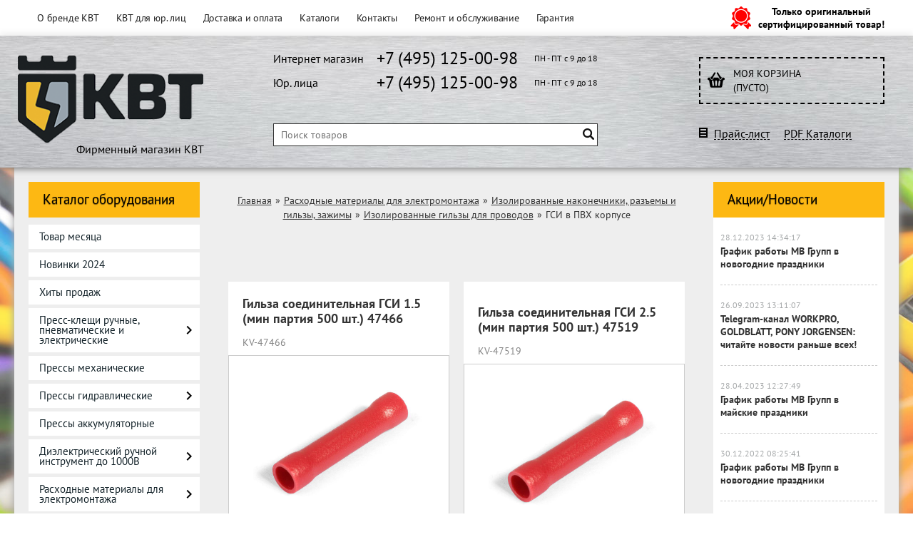

--- FILE ---
content_type: text/html; charset=UTF-8
request_url: https://kvt-shop.ru/category/gsi-v-pvh-korpuse/
body_size: 31161
content:
<!DOCTYPE html>
<html dir="ltr" lang="ru">
<head>   
<meta name="viewport" content="width=device-width, initial-scale=1.0" /> 
	<meta http-equiv="Content-Type" content="text/html; charset=utf-8">
	<base href="https://kvt-shop.ru/">
	<script>
		var WAROOT_URL = 'https://kvt-shop.ru/';//ok
	</script>
	
<!-- Head start -->
<link rel="shortcut icon" type="image/x-icon" href="/favicon.ico">
<link rel="apple-touch-icon" href="/apple-touch-icon-iphone.png">
<link rel="apple-touch-icon" sizes="72x72" href="/apple-touch-icon-ipad.png">
<link rel="apple-touch-icon" sizes="114x114" href="/apple-touch-icon-iphone4.png">
<title>ГСИ в ПВХ корпусе ― KVT SHOP</title>

<script src="/published/SC/html/scripts/js/jquery-1.12.4.min.js"></script>
<!-- LiveSearch WaClub.ru -->

<!-- Google Tag Manager -->
<script>(function(w,d,s,l,i){w[l]=w[l]||[];w[l].push({'gtm.start':
new Date().getTime(),event:'gtm.js'});var f=d.getElementsByTagName(s)[0],
j=d.createElement(s),dl=l!='dataLayer'?'&l='+l:'';j.async=true;j.src=
'https://www.googletagmanager.com/gtm.js?id='+i+dl;f.parentNode.insertBefore(j,f);
})(window,document,'script','dataLayer','GTM-PHBVHGC');</script>
<!-- End Google Tag Manager -->

<script>window.jQuery || document.write('<script src="https://ajax.googleapis.com/ajax/libs/jquery/1.8.3/jquery.min.js"><\/script>')</script>
<script> var WaRoot = "/published/SC/html/scripts", LsExclen = "0"*1; </script>
<script src="/published/SC/html/scripts/waclub/livesearch/js/jquery.autocomplete.js"></script>
<script src="/published/SC/html/scripts/waclub/livesearch/js/jquery.highlight.js"></script>
<script src="/published/SC/html/scripts/waclub/livesearch/js/livesearch.waclub.js"></script>
<link rel="stylesheet" href="/published/SC/html/scripts/waclub/livesearch/css/livesearch.css" type="text/css">
<!-- LiveSearch WaClub.ru -->

<!--[if IE 7]><script>$(function(){onresize = wndSize; last_child();});</script><link rel="stylesheet" href="/published/SC/html/scripts/css/rubi/ie7.css" type="text/css" media="screen" /><![endif]-->
<!--[if gt IE 7]><script>$(function(){onresize = wndSize; last_child();});</script><link rel="stylesheet" href="/published/SC/html/scripts/css/rubi/ie8.css" type="text/css" media="screen" /><![endif]-->



<!-- Roistat Counter Start -->
<script>
(function(w, d, s, h, id) {
    w.roistatProjectId = id; w.roistatHost = h;
    var p = d.location.protocol == "https:" ? "https://" : "http://";
    var u = /^.*roistat_visit=[^;]+(.*)?$/.test(d.cookie) ? "/dist/module.js" : "/api/site/1.0/"+id+"/init?referrer="+encodeURIComponent(d.location.href);
    var js = d.createElement(s); js.charset="UTF-8"; js.async = 1; js.src = p+h+u; var js2 = d.getElementsByTagName(s)[0]; js2.parentNode.insertBefore(js, js2);
})(window, document, 'script', 'cloud.roistat.com', 'a278df1cf373083a6c7a1be0bc708b43');
</script>
<!-- Roistat Counter End -->


<script>
$(document).ready(function(){
$(window).scroll(function(){
if ($(this).scrollTop() > 1300) {
$('.scrollup').fadeIn();
} else {
$('.scrollup').fadeOut();
}
}); 
$('.scrollup').click(function(){
$("html, body").animate({ scrollTop: 0 }, 600);
return false;
}); 
});
</script>

<link rel="stylesheet" href="/published/SC/html/scripts/waclub/tk/css/jquery.modal.min.css">
<link rel="stylesheet" href="/published/SC/html/scripts/waclub/tk/css/jquery.modal.custom.css">
<script src="/published/SC/html/scripts/waclub/tk/js/jquery.modal.min.js"></script>

<meta name="yandex-verification" content="718c32cdedac0e6f" />
<!-- Head end -->

	<link rel="stylesheet" href="/published/publicdata/KVTSHOPRU/attachments/SC/themes/shopping/overridestyles.css" type="text/css">	<script src="/published/publicdata/KVTSHOPRU/attachments/SC/themes/shopping/head.js"></script>
	<link rel="stylesheet" href="/published/publicdata/KVTSHOPRU/attachments/SC/themes/shopping/main.css?120" type="text/css">
	<link rel="stylesheet" href="/published/SC/html/scripts/css/general.css" type="text/css">
	<link rel="stylesheet" href="/published/SC/html/scripts/css/adaptive.css" type="text/css">
	<script src="/published/SC/html/scripts/js/adaptive.js"></script>
	<script src="/published/SC/html/scripts/js/functions.js"></script>
	<script src="/published/SC/html/scripts/js/behavior.js"></script>
	<script src="/published/SC/html/scripts/js/widget_checkout.js"></script>
	<script src="/published/SC/html/scripts/js/frame.js"></script>
	<script>
	

var defaultCurrency = {
	display_template: '{value} руб.',
	decimal_places: '2',
	decimal_symbol: '.',
	thousands_delimiter: '',
	getView: function (price){return this.display_template.replace(/\{value\}/, number_format(price, this.decimal_places, this.decimal_symbol, this.thousands_delimiter));}
	};

var ORIG_URL = 'https://kvt-shop.ru/';
var ORIG_LANG_URL = '/';
window.currDispTemplate = defaultCurrency.display_template;
var translate = {};
translate.cnfrm_unsubscribe = 'Вы уверены, что хотите удалить вашу учетную запись в магазине?';
translate.err_input_email = 'Введите правильный электронный адрес';
translate.err_input_nickname = 'Пожалуйста, введите Ваш псевдоним';
translate.err_input_message_subject = 'Пожалуйста, введите тему сообщения';
translate.err_input_price = 'Цена должна быть положительным числом';
function position_this_window(){
	var x = (screen.availWidth - 600) / 2;
	window.resizeTo(600, screen.availHeight - 100);
	window.moveTo(Math.floor(x),50);
}		
</script>

 <!--[if lt IE 9]>
 <script src="/published/SC/html/scripts/js/css3-mediaqueries.js"></script>
 <![endif]-->

	</head>
	<body >
<!--  BODY -->

<style>
    #content {
        padding:0px !important;
    }
    .module-table {
        position:relative;
        float:left;
        border-top:1px solid #bbbbbb;
        border-left:1px solid #bbbbbb;
    }
    .module-table th, .module-table td {
        border-right:1px solid #bbbbbb;
        border-bottom:1px solid #bbbbbb;
        padding:5px 10px;
        position:relative;
        vertical-align:top;
        word-wrap:break-word;
    }
    .module-table td input {
        width:100%;
    }
    .module-table td a {
        font-weight:normal !important;
    }
    .module-table th {
        background-color: #4D90FE;
        background-image: -webkit-gradient(linear,left top,left bottom,from(#4D90FE),to(#4787ED));
        background-image: -webkit-linear-gradient(top,#4D90FE,#4787ED);
        background-image: -moz-linear-gradient(top,#4D90FE,#4787ED);
        background-image: -ms-linear-gradient(top,#4D90FE,#4787ED);
        background-image: -o-linear-gradient(top,#4D90FE,#4787ED);
        background-image: linear-gradient(to bottom,#4D90FE,#4787ED);
        filter: progid:DXImageTransform.Microsoft.gradient(startColorStr='#4d90fe',EndColorStr='#4787ed');
        border-color: #3079ED !important;
        color: white;
        text-shadow: 0px 1px 0px rgba(0, 0, 0, 0.6);
        font-weight:normal;
    }
    .module-clear {
        position:relative;
        float:left;
        width:100%;
        height:1px;
    }
    .module-button {
        position: relative;
        float: left;
        padding: 4px 10px 4px 10px;
        background-color: #E0E0E0;
        border: 1px solid;
        border-color: #CCC #CCC #AAA;
        cursor: pointer;
        text-shadow: 0 1px 0 white;
        border-radius: 2px;
        -moz-box-shadow: inset 0 0 1px #fff;
        -ms-box-shadow: inset 0 0 1px #fff;
        -webkit-box-shadow: inset 0 0 1px white;
        box-shadow: inset 0 0 1px white;
        filter: progid:DXImageTransform.Microsoft.Gradient(GradientType=0,StartColorStr=#fffafafa,EndColorStr=#ffdcdcdc);
        background-image: -moz-linear-gradient(top,#FAFAFA 0,gainsboro 100%);
        background-image: -ms-linear-gradient(top,#FAFAFA 0,gainsboro 100%);
        background-image: -o-linear-gradient(top,#FAFAFA 0,gainsboro 100%);
        background-image: -webkit-gradient(linear,left top,left bottom,color-stop(0,#FAFAFA),color-stop(100%,gainsboro));
        background-image: -webkit-linear-gradient(top,#FAFAFA 0,gainsboro 100%);
        background-image: linear-gradient(to bottom,#FAFAFA 0,gainsboro 100%);
    }

    .module-button:hover {
        background:#ececec;
        box-shadow:0px 1px 1px #c0c0c0;
        -moz-box-shadow: 0px 1px 1px #c0c0c0;
        -ms-box-shadow: 0px 1px 1px #c0c0c0;
        -webkit-box-shadow: 0px 1px 1px #c0c0c0;
        border-color:#a0a0a0;
    }

    .module-button:active {
        border-color: #888 #AAA #CCC;
        -moz-box-shadow: inset 0 1px 5px rgba(0,0,0,0.25),0 1px 0 #fff;
        -ms-box-shadow: inset 0 1px 5px rgba(0,0,0,0.25),0 1px 0 #fff;
        -webkit-box-shadow: inset 0 1px 5px rgba(0, 0, 0, 0.25),0 1px 0 white;
        box-shadow: inset 0 1px 5px rgba(0, 0, 0, 0.25),0 1px 0 white;
        filter: progid:DXImageTransform.Microsoft.Gradient(GradientType=0,StartColorStr=#ffc8c8c8,EndColorStr=#ffe6e6e6);
        background-image: -moz-linear-gradient(top,#C8C8C8 0,#E6E6E6 100%);
        background-image: -ms-linear-gradient(top,#C8C8C8 0,#E6E6E6 100%);
        background-image: -o-linear-gradient(top,#C8C8C8 0,#E6E6E6 100%);
        background-image: -webkit-gradient(linear,left top,left bottom,color-stop(0,#C8C8C8),color-stop(100%,#E6E6E6));
        background-image: -webkit-linear-gradient(top,#C8C8C8 0,#E6E6E6 100%);
        background-image: linear-gradient(to bottom,#C8C8C8 0,#E6E6E6 100%);
    }

    .module-button input {
        position: absolute;
        float: left;
        top: 0px;
        left: 0px;
        width: 100%;
        height: 100%;
        z-index: 2;
        opacity: 0;
    }
    .module-big-button {
        width:100%;
        padding-left:0px !important;
        padding-right:0px !important;
        text-align:center;
        margin-left:-1px;
    }
    .module-clear-form {
        padding:0px;
        margin:0px;
    }
    .module-input {
        padding: 4px;
        outline: none;
        border: 1px solid #B9B9B9;
        border-top-color: #A4A4A4;
        -moz-box-shadow: 0 1px 0 #fff,inset 0 1px 1px rgba(0,0,0,.17);
        -ms-box-shadow: 0 1px 0 #fff,inset 0 1px 1px rgba(0,0,0,.17);
        -webkit-box-shadow: 0 1px 0 white,inset 0 1px 1px rgba(0, 0, 0, .17);
        box-shadow: 0 1px 0 white,inset 0 1px 1px rgba(0, 0, 0, .17);
        -moz-border-radius: 3px;
        -webkit-border-radius: 3px;
        border-radius: 3px;
    }
    .module-textarea {
        padding: 4px;
        outline: none;
        border: 1px solid #B9B9B9;
        border-top-color: #A4A4A4;
        -moz-box-shadow: 0 1px 0 #fff,inset 0 1px 1px rgba(0,0,0,.17);
        -ms-box-shadow: 0 1px 0 #fff,inset 0 1px 1px rgba(0,0,0,.17);
        -webkit-box-shadow: 0 1px 0 white,inset 0 1px 1px rgba(0, 0, 0, .17);
        box-shadow: 0 1px 0 white,inset 0 1px 1px rgba(0, 0, 0, .17);
        -moz-border-radius: 3px;
        -webkit-border-radius: 3px;
        border-radius: 3px;
        resize:vertical;
    }
    .module-modal-main {
        display:none;
        position:fixed;
        top:0px;
        left:0px;
        float:left;
        width:100%;
        height:100%;
        overflow:auto;
        z-index:1000;
        background:rgba(0,0,0,0.6);
    }
    .module-modal-window {
        position:relative;
        margin:0px auto;
        margin-top:64px;
        margin-bottom:100px;
        z-index:101;
        overflow:auto;
    }
    .module-modal-overlay {
        position:absolute;
        float:left;
        width:100%;
        height:100%;
        z-index:99;
    }
    .module-modal-load {
        display:none;
        position:relative;
        float:left;
        width:100%;
        text-align:center;
        padding-top:10px;
        box-shadow:inset 0px 2px 1px rgba(0,0,0,0.2);
    }
    .module-modal-content {
        position:relative;
        float:left;
        width:100%;
        background:white;
        padding:0px 0px 0px 0px;
        font-size: 12px;
        text-align: left;
    }
    .content-table {
        position:relative;
        float:left;
        width:100%;
    }
    .module-button-zone {
        position:fixed;
        width:100%;
        z-index:9999;
    }
    .module-buttons {
        position:relative;
        margin:0px auto;
        left:-8px;
        width:900px;
        height:33px;
        padding:10px 0px;
        background:white;
        border:1px solid #333;
        border-top:0px;
        box-shadow:0px 1px 2px rgba(0,0,0,0.4);
    }
    .module-button-disabled {
        opacity:0.5;
        background:white !important;
    }
    .module-message {
        display: none;
        position:absolute;
        float:left;
        top:16px;
        left:0px;
        width:100%;
        text-align:center;
        font-family:"Tahoma";
    }
    .module-paginator {
        position:absolute;
        float:left;
        left:0px;
        background:rgba(0,0,0,0.4);
        height:34px;
        width:100%;
        text-align:center;
        line-height:33px;
        box-shadow:inset 0px 0px 2px rgba(0,0,0,0.7);
        color:white;
        text-shadow:0px 1px 2px rgba(0,0,0,0.6);
        z-index:100;
        cursor:pointer;
    }
    .module-paginator span {
        position:relative;
        float:left;
        line-height:34px;
        height:34px;
        width:100px;
        color:white;
        text-align:center;
        text-shadow:0px 1px 2px rgba(0,0,0,0.6);
    }
    .module-now-page {
        position:relative;
    }
    .module-modal-window {
        width:400px;
        margin-top:50px;
        padding:5px;
        border-radius:3px;
        background:#F1F1F1;
    }
    .module-modal-content {
        background:transparent !important;
    }
    .module-form-wrap {
        position:relative;
        float:left;
        width:352px;
        margin-left:24px;
    }
    .module-form-header {
        position:relative;
        float:left;
        width:100%;
    }
    .module-form-header h2 {
        font-weight: normal;
        text-align: center;
        font-size: 1.538em;
        margin:7px 0px;
    }
    .module-form-content {
        position:relative;
        float:left;
        width:100%;
        border-bottom: 1px dotted #787878;
        border-top: 1px dotted #787878;
        margin: 1em 0;
        padding-bottom: 1.5em;
        margin-top:0px;
    }
    .module-form-text {
        position:relative;
        float:left;
        width:100%;
        padding-top: 0.231em;
        padding-bottom: 0.385em;
    }
    .module-form-elements {
        position:relative;
        float:left;
        width:100%;
        padding-top: 1em;
    }
    .module-form-label {
        position:relative;
        float:left;
        width:100%;
        padding-top: 1em;
    }
    .module-form-label label {
        display: block;
        padding-bottom: 0.385em;
        padding-top: 0.231em;
        text-align:left;
    }
    .module-form-value {
        position:relative;
        float:left;
        width:100%;
    }
    .module-form-value textarea {
        border: 1px solid #CDCDCD;
        padding: 0.385em;
        margin: 0 auto;
        width: 100%;
        resize:vertical;
    }
    .module-form-info {
        position:relative;
        float:left;
        width:100%;
        margin-top:17px;
    }
    .module-form-process {
        position:relative;
        float:left;
        width:100%;
    }
    .module-form-send {
        display:none;
        position:relative;
        float:left;
        width:100%;
    }
    .module-form-send-text {
        position:relative;
        float:left;
        width:100%;
        color: #080;
        padding-top: 30px;
        padding-bottom:10px;
        font-weight: bold;
    }
    .module-form-button {
        width:330px;
        padding-top:8px;
        padding-bottom:8px;
        margin-bottom:7px;
        text-align:center;
    }
    .module-x-close {
        position:absolute;
        float:left;
        right:3px;
        top:0px;
        z-index:10;
        cursor:pointer;
        color:#333;
    }
    .module-x-close:hover {
        color:black;
    }
</style>

<script>
    $(document).ready(function() {
        $('body').keyup(function(e) {
            if (e.keyCode == 13 && e.shiftKey) {
                var text = GetSelectionText();
                var url = location.href;

                if(text != '') {
                    ShowModal(text,url);
                }
            }
        });
       $('body').on('click', '.error-send', function(){
            SendError();
        });
        $('body').on('click', '.error-close', function(){
            CloseModal();
        });

    });

    function SendError() {

        var url = $('.module-form-textarea-url').val();
        var text = $('.module-form-textarea-error').val();
        var comment = $('.module-form-textarea-comment').val();

        $.post(location.href,{'action_ajax':'send_error',url:url,text:text,comment:comment});

        $('.module-form-send').show();
        $('.module-form-process').hide();
    }

    function GetSelectionText() {
        var txt = '';
        if (txt = window.getSelection) {
            txt = window.getSelection().toString();
        } else {
            txt = document.selection.createRange().text;
        }
        return txt;
    }

       function ShowModal(text,url) {

	$.ajax({
		type: "GET",
		url: '/get-x.php?text='+text+'&url='+url,
		cache: false,
		success:function(data){
			$('.module-modal-main').html(data); 
		        $('.module-modal-main').show();
		}
	});
    }


    function CloseModal() {
        $('body').css({'overflow':'auto'});
        $('.module-modal-main').hide();
    }
</script>

<div class="module-modal-main"></div>
<div class="clearfix mw1200 header--wrapper">
	<div id="header-top-menu">
		<!-- cpt_container_start -->
		<div class="wrapper--box">
			<div class="clearfix">
				<div class="fl">
					
<div class="cpt_auxpages_navigation"><ul class="horizontal"><li><a href="/auxpage_1/">О бренде КВТ</a></li><li><a href="/auxpage_kvt-optom/">КВТ для юр. лиц</a></li><li><a href="/auxpage_dostavka-i-oplata/">Доставка и оплата</a></li><li><a href="/auxpage_katalogi/">Каталоги</a></li><li><a href="/auxpage_kontakty/">Контакты</a></li><li><a href="/auxpage_repair/">Ремонт и обслуживание</a></li><li><a href="/auxpage_warranty/">Гарантия</a></li></ul></div>

				</div>
				<div class="fr box--original">
					<span class="main-sprite original"></span>
					<span class="original--text">Только оригинальный<br>сертифицированный товар!</span>
				</div>
			</div>
		</div>
		<!-- cpt_container_end -->
	</div>
	<div class="header--box clearfix">
		<div class="wrapper--box">
			<div class="logo--box">
							<a href="/" class="logo--url">
					<img src="/published/publicdata/KVTSHOPRU/attachments/SC/themes/shopping/images/logo.png" alt="logo">
				</a>
							<p class="logo--text">Фирменный магазин КВТ</p>
			</div>
			<div class="middle--box">

<div class="phones--box clearfix">
					<!--<div class="clearfix phones-box--row">
						<p class="phones--box--one">Розничный магазин</p>
						<p class="phones--box--two"><a class="telephone" href="tel:+74951250098">+7 (495) 125-00-98</a></p>
						<p class="phones--box--thee">Всегда с 10 до 21</p>
					</div>-->
					<div class="clearfix phones-box--row">
						<p class="phones--box--one">Интернет магазин</p>
						<p class="phones--box--two"><a class="telephone" href="tel:+74951250098">+7 (495) 125-00-98</a></p>
						<p class="phones--box--thee">ПН - ПТ с 9 до 18</p>
					</div>
					<div class="clearfix phones-box--row">
						<p class="phones--box--one">Юр. лица</p>
						<p class="phones--box--two"><a class="telephone" href="tel:+74951250098">+7 (495) 125-00-98</a></p>
						<p class="phones--box--thee">ПН - ПТ с 9 до 18</p>
					</div>
				</div>

<!-- Google Tag Manager (noscript) -->
<noscript><iframe src="https://www.googletagmanager.com/ns.html?id=GTM-PHBVHGC"
height="0" width="0" style="display:none;visibility:hidden"></iframe></noscript>
<!-- End Google Tag Manager (noscript) -->

                                 
				<style>
					.phones--box{padding:15px 0;box-sizing:border-box;}
					.phones--box p{color:rgb(255,255);font-family:PTSans,helvetica,sans-serif;font-size:16px;line-height:28px;display:block;float:left;margin: 0;}
					.phones-box--row{padding:3px 0;}
					p.phones--box--thee{font-size:12px;display:block;float:right;}
					p.phones--box--two{font-size:24px;padding-left:5px;}
					p.phones--box--one{display:block;float:left;margin-right:10px;width:140px;margin: 0;}
				</style>
				
				<div id="header_Search">
					<!-- cpt_container_start -->
					
<div class="cpt_product_search"><link rel="stylesheet" href="/published/SC/html/scripts/waclub/euroSkladEmpty/css/main.css">
<form action="/livesearch/" method="get">
<input type="text" id="searchstring" name="q" value='' placeholder="Поиск товаров" class="input_message2" required onchange="this.value=this.value.trim();" >
<input type="submit" class="search-btn" value="Найти" >
</form></div>

					<!-- cpt_container_end -->
				</div>
			</div>
			
			<div class="cart--box clearfix">
				<!-- cpt_container_start -->
				
<div class="cpt_shopping_cart_info">					<a class="hndl_proceed_checkout" rel="nofollow" href="/cart/">
		<div class="clearfix">
			<div>
				Моя корзина
			</div>
	
				<div id="shpcrtgc">(пусто)</div>
			<div id="shpcrtca">&nbsp;</div>
			</div>
	</a>
</div>

				<!-- cpt_container_end -->
				<div id="header_Catalog">
					<a target="_blank" href="/pricelist">Прайс-лист</a>
					&nbsp;&nbsp;&nbsp;
					<a target="_blank" href="/auxpage_katalogi/">PDF Каталоги</a>
				</div>
			</div>                
		</div>
	</div>     
	        		
    <div class="header--menubox clearfix">
        <div class="wrapper--box">                   
			<div class="clearfix">
            	<ul class="clearfix">
                            	</ul>     
            </div>
        </div>
    </div>	
</div>
<div class="clearfix mw1200 main--wrapper">
    <div class="bgdress--left"></div>
    <div class="bgdress--right"></div>
    <div class="all_wrapper">
      <div class="clearfix">      
          <div class="fl" id="container_left_sidebar">
            <!-- cpt_container_start -->
            <div class="box-title">
              Каталог оборудования
            </div>
            
<div class="cpt_category_tree"><ul class="menu-h"><li class="p-menu-v"><a href="/category/tovar-mesjaca/">Товар месяца</a></li><li class="p-menu-v"><a href="/category/novinki-2024/">Новинки 2024</a></li><li class="p-menu-v"><a href="/category/hity-prodazh/">Хиты продаж</a></li><li class="p-menu-v"><a href="/category/press-kleshi/">Пресс-клещи ручные, пневматические и электрические</a><i class="ico-angle-right"></i><ul class="menu-v "><li class="child"><a href="/category/dlja-izolirovannyh-i-neizolirovannyh-nakonechnikov/">Для изолированных и неизолированных наконечников</a><i class="ico-angle-right"></i><ul class="menu-v "><li class="child"><a href="/category/krimpery-ctb/">Кримперы CTB</a></li><li class="child"><a href="/category/krimpery-cta/">Кримперы CTA</a></li><li class="child"><a href="/category/krimpery-ctk/">Кримперы CTK</a></li></ul></li><li class="child"><a href="/category/dlja-vtulochnyh-nakonechnikov/">Для втулочных наконечников</a></li><li class="child"><a href="/category/dlja-neizolirovannyh-nakonechnikov-i-gilz/">Для неизолированных наконечников и гильз</a></li><li class="child"><a href="/category/matricy-dlja-opressovki/">Матрицы для опрессовки</a></li></ul></li><li class="p-menu-v"><a href="/category/pressy-mehanicheskie/">Прессы механические</a></li><li class="p-menu-v"><a href="/category/pressy-gidravlicheskie/">Прессы гидравлические</a><i class="ico-angle-right"></i><ul class="menu-v "><li class="child"><a href="/category/pressy-gidravlicheskie-ruchnye/">Прессы гидравлические ручные</a></li><li class="child"><a href="/category/pressy-gidravlicheskie-pompovye-dlja-opressovki/">Прессы гидравлические помповые для опрессовки</a></li><li class="child"><a href="/category/nabory-matric-kvt-dlja-opressovki/">Наборы матриц КВТ для гидравлического пресса</a></li></ul></li><li class="p-menu-v"><a href="/category/pressy-akkumuljatornye/">Прессы аккумуляторные</a></li><li class="p-menu-v"><a href="/category/dielektricheskij-ruchnoj-instrument/">Диэлектрический ручной инструмент до 1000В</a><i class="ico-angle-right"></i><ul class="menu-v "><li class="child"><a href="/category/izolirovannye-nozhi/">Изолированные ножи</a></li><li class="child"><a href="/category/izolirovannye-otvertki-treshotki/">Изолированные отвертки, трещотки</a></li><li class="child"><a href="/category/izolirovannyj-sharnirno-gubcevyj-instrument/">Изолированный шарнирно-губцевый инструмент</a></li><li class="child"><a href="/category/nabory-izolirovannogo-instrumenta/">Наборы диэлектрического (изолированного) инструмента</a></li><li class="child"><a href="/category/bity-dielektricheskie/">Биты диэлектрические</a></li></ul></li><li class="p-menu-v"><a href="/category/rashodnye-materialy-dlya-electromontazha/">Расходные материалы для электромонтажа</a><i class="ico-angle-right"></i><ul class="menu-v "><li class="child"><a href="/category/nabory-klemmnikov-dlja-setej-ulichnogo-osveshenija/">Наборы клеммников для сетей уличного освещения</a></li><li class="child"><a href="/category/nabory-termousadochnyh-trubok/">Наборы термоусадочных трубок</a><i class="ico-angle-right"></i><ul class="menu-v "><li class="child"><a href="/category/nabory-kleevyh-termousadochnyh-trubok-germokomplekt/">Наборы клеевых термоусадочных трубок «Гермокомплект»</a></li><li class="child"><a href="/category/nabor-kolorit/">Наборы термоусадочных трубок "Колорит"</a></li><li class="child"><a href="/category/nabory-monohrom/">Наборы термоусадочных трубок "Монохром"</a></li><li class="child"><a href="/category/nabory-cvetnoj-termousadochnoj-trubki-5-cvetov/">Наборы цветной термоусадочной трубки «5 цветов»</a></li></ul></li><li class="child"><a href="/category/vtulki/">Втулки</a></li><li class="child"><a href="/category/provoda-dlja-zazemlenija-i-podkljuchenija-akb/">Провода для заземления и подключения АКБ</a><i class="ico-angle-right"></i><ul class="menu-v "><li class="child"><a href="/category/gibkie-mednye-provoda-dlja-soedinenija-akb-i-ibp-tip-p-akb-minus-minus/">Гибкие медные провода для соединения АКБ и ИБП. Тип: П-АКБ «минус-минус»</a></li><li class="child"><a href="/category/gibkie-mednye-provoda-dlja-soedinenija-akb-i-ibp-tip-p-akb-pljus-pljus/">Гибкие медные провода для соединения АКБ и ИБП. Тип: П-АКБ «плюс-плюс»</a></li><li class="child"><a href="/category/kz-m/">КЗ-М</a></li><li class="child"><a href="/category/peremychki-zazemlenija-kruglye-izolirovannye/">Перемычки заземления круглые изолированные</a></li><li class="child"><a href="/category/pz-6/">ПЗ 6</a></li><li class="child"><a href="/category/shlejfy-zazemlenija-ploskie/">Шлейфы заземления плоские</a></li><li class="child"><a href="/category/shlejfy-zazemlenija-ploskie-izolirovannye/">Шлейфы заземления плоские изолированные</a></li><li class="child"><a href="/category/provoda-zazemljajushie-universalnye/">Провода заземляющие универсальные</a></li><li class="child"><a href="/category/zazhimy-zazemlenija-krestoobraznye/">Зажимы заземления крестообразные</a></li></ul></li><li class="child"><a href="/category/pg/">Кабельные вводы, сальники</a><i class="ico-angle-right"></i><ul class="menu-v "><li class="child"><a href="/category/m/">M</a></li><li class="child"><a href="/category/m-l/">M-L</a></li><li class="child"><a href="/category/mg_69/">MG метрическая резьба</a></li><li class="child"><a href="/category/mg-m-inox/">MG-M (INOX)</a></li><li class="child"><a href="/category/mgm-dl/">MGM-DL</a></li><li class="child"><a href="/category/mgm-emc/">MGM-EMC</a></li><li class="child"><a href="/category/mgm-l/">MGM-L</a></li><li class="child"><a href="/category/mgm-r/">MGM-R</a></li><li class="child"><a href="/category/mgm-xl/">MGM-XL</a></li><li class="child"><a href="/category/pgp/">PG(p)</a></li><li class="child"><a href="/category/pgch/">PG(ч)</a></li><li class="child"><a href="/category/pg-m-inox/">PG-M (INOX)</a></li><li class="child"><a href="/category/pg-r/">PG-R</a></li><li class="child"><a href="/category/pgm-l/">PGM-L</a></li><li class="child"><a href="/category/vk-vm-m/">ВК-ВМ-М</a></li><li class="child"><a href="/category/vk-vp-m/">ВК-ВП-М</a></li><li class="child"><a href="/category/vk-m-mr/">ВК-М-МР</a></li><li class="child"><a href="/category/vk-m-mr-inox/">ВК-М-МР (INOX)</a></li><li class="child"><a href="/category/vkt-m/">ВКТ-М</a></li><li class="child"><a href="/category/gz-m/">ГЗ-М</a></li><li class="child"><a href="/category/gp-m/">ГП-М</a></li><li class="child"><a href="/category/kvm-m/">КВМ-М</a></li><li class="child"><a href="/category/kvm-m-inox/">КВМ-М (INOX)</a></li><li class="child"><a href="/category/kvp-m-b/">КВП-М (б)</a></li><li class="child"><a href="/category/kvp-m-ch/">КВП-М (ч)</a></li><li class="child"><a href="/category/mpl/">МПЛ</a></li><li class="child"><a href="/category/okm-m/">ОКМ-М</a></li><li class="child"><a href="/category/okp-m/">ОКП-М</a></li><li class="child"><a href="/category/mg/">MG</a></li><li class="child"><a href="/category/pg_3y/">PG</a></li><li class="child"><a href="/category/mg-m/">MG-M</a></li><li class="child"><a href="/category/pg-m/">PG-M</a></li><li class="child"><a href="/category/kvm-piramidka/">КВМ "Пирамидка"</a></li></ul></li><li class="child"><a href="/category/koronki-dlja-podrozetnikov/">Коронки для подрозетников</a></li><li class="child"><a href="/category/neizolirovannye-avtoklemmy/">Неизолированные автоклеммы</a><i class="ico-angle-right"></i><ul class="menu-v "><li class="child"><a href="/category/gs/">ГС</a></li><li class="child"><a href="/category/nk/">НК</a></li><li class="child"><a href="/category/rp-m/">РП-М</a></li><li class="child"><a href="/category/rp-p/">РП-П</a></li><li class="child"><a href="/category/nabor-avtoklemm-nak-12/">Набор автоклемм НАК-12</a></li></ul></li><li class="child"><a href="/category/opletki/">Оплетки</a><i class="ico-angle-right"></i><ul class="menu-v "><li class="child"><a href="/category/opletki-kabelnye-iz-poliestera-tip-xp/">Оплетки кабельные из полиэстера. Тип: XP</a></li><li class="child"><a href="/category/opletki-kabelnye-samozavorachivajushiesja-tip-xs/">Оплетки кабельные самозаворачивающиеся. Тип: XS</a></li><li class="child"><a href="/category/opletki-kabelnye-termousazhivaemye-tip-xt/">Оплетки кабельные термоусаживаемые. Тип: XT</a></li></ul></li><li class="child"><a href="/category/vtulochnye-nakonechniki/">Втулочные наконечники</a><i class="ico-angle-right"></i><ul class="menu-v "><li class="child"><a href="/category/nakonechniki-kvt/">Наконечники изолированные КВТ</a></li><li class="child"><a href="/category/nakonechniki-izolirovannye-dvojnye-kvt/">Наконечники изолированные двойные КВТ</a></li><li class="child"><a href="/category/nakonechniki-kvt_9t/">Наконечники КВТ</a></li><li class="child"><a href="/category/nakonechniki-glw/">Наконечники изолированные GLW</a></li><li class="child"><a href="/category/nakonechniki-izolirovannye-dvojnye-glw/">Наконечники изолированные двойные GLW</a></li><li class="child"><a href="/category/nshvi-v-lente-glw/">НШВИ в ленте GLW</a></li><li class="child"><a href="/category/nabory-nakonechnikov-glw/">Наборы наконечников</a></li></ul></li><li class="child"><a href="/category/kabelnyye-nakonechniki-i-gilzy/">Кабельные наконечники, гильзы и сжимы</a><i class="ico-angle-right"></i><ul class="menu-v "><li class="child"><a href="/category/aljuminievye-medno-aljuminievye-nakonechniki-i-gilzy/">Алюминиевые, медно-алюминиевые наконечники и гильзы</a><i class="ico-angle-right"></i><ul class="menu-v "><li class="child"><a href="/category/nakonechniki-nsham/">Наконечники НШАМ</a></li><li class="child"><a href="/category/nakonechniki-tamn/">Наконечники ТАМ(н)</a></li><li class="child"><a href="?categoryID=686">Наконечники ТА</a></li><li class="child"><a href="/category/nakonechniki-tam/">Наконечники ТАМ</a></li><li class="child"><a href="/category/nakonechniki-tams/">Наконечники ТАМ(с)</a></li><li class="child"><a href="?categoryID=687">Гильзы ГА</a></li><li class="child"><a href="/category/gilzy-gam/">Гильзы ГАМ</a></li><li class="child"><a href="/category/shajby-sham/">Шайбы ШАМ</a></li><li class="child"><a href="/category/gilzy-gsi-a/">Гильзы ГСИ-А</a></li><li class="child"><a href="/category/gilzy-gsi-f/">Гильзы ГСИ-Ф</a></li></ul></li><li class="child"><a href="/category/mednye-kabelnye-nakonechniki-i-gilzy/">Медные кабельные наконечники и гильзы</a><i class="ico-angle-right"></i><ul class="menu-v "><li class="child"><a href="/category/gilzy-gmls/">Гильзы ГМЛс</a></li><li class="child"><a href="/category/nakonechniki-nshml/">Наконечники НШМЛ</a></li><li class="child"><a href="/category/nakonechniki-tml-r/">Наконечники ТМЛ-Р</a></li><li class="child"><a href="/category/nakonechniki-tmls/">Наконечники ТМЛс</a></li><li class="child"><a href="/category/nakonechniki-tml/">Наконечники ТМЛ</a></li><li class="child"><a href="/category/nakonechniki-tm/">Наконечники ТМ</a></li><li class="child"><a href="?categoryID=669">Наконечники ТМЛ (DIN) (DIN 46235)</a></li><li class="child"><a href="/category/nakonechniki-tml-u/">Наконечники ТМЛ-У</a></li><li class="child"><a href="/category/nakonechniki-pm/">Наконечники ПМ</a></li><li class="child"><a href="/category/nakonechniki-nshp/">Наконечники НШП</a></li><li class="child"><a href="/category/nakonechniki-tml-2/">Наконечники ТМЛ (2)</a></li><li class="child"><a href="/category/nakonechniki-tml-90/">Наконечники ТМЛ (90°)</a></li><li class="child"><a href="/category/nakonechniki-tmls-90/">Наконечники ТМЛс (90°)</a></li><li class="child"><a href="/category/nakonechniki-tml-45/">Наконечники ТМЛ (45°)</a></li><li class="child"><a href="/category/nakonechniki-tmls-45/">Наконечники ТМЛс (45°)</a></li><li class="child"><a href="/category/gilzy-gml/">Гильзы ГМЛ</a></li><li class="child"><a href="/category/gilzy-gm/">Гильзы ГМ</a></li><li class="child"><a href="/category/gilzy-gml-din/">Гильзы ГМЛ (DIN)</a></li><li class="child"><a href="/category/gilzy-gml-p/">Гильзы ГМЛ-П</a></li><li class="child"><a href="/category/gilzy-gmlo/">Гильзы ГМЛ(о)</a></li><li class="child"><a href="/category/remnabory-sotk/">Ремнаборы СОТК</a></li><li class="child"><a href="/category/bloki-ksm/">Блоки КСМ</a></li><li class="child"><a href="/category/gilzy-glv/">Гильзы ГЛВ</a></li><li class="child"><a href="?categoryID=684">Плоские шлейфы ПЗ</a></li><li class="child"><a href="/category/ploskie-shlejfy-pzki/">Плоские шлейфы ПЗКи</a></li></ul></li><li class="child"><a href="/category/szhimy-otvetvitelnye/">Сжимы ответвительные</a></li></ul></li><li class="child"><a href="/category/boltovye-soediniteli-i-nakonechniki/">Болтовые соединители и наконечники</a><i class="ico-angle-right"></i><ul class="menu-v "><li class="child"><a href="/category/boltovye-soediniteli-10-240mm/">Болтовые соединители 10-240мм</a><i class="ico-angle-right"></i><ul class="menu-v "><li class="child"><a href="/category/nb-s-rjadnym-raspolozheniem-boltov/">НБ с рядным расположением болтов</a></li><li class="child"><a href="/category/cb-s-rjadnym-raspolozheniem-boltov/">CБ с рядным расположением болтов</a></li><li class="child"><a href="/category/nbp-s-izoljaciej-iz-sshitogo-polietilena/">НБП с изоляцией из сшитого полиэтилена</a></li><li class="child"><a href="/category/cbp-s-izoljaciej-iz-sshitogo-polietilena/">CБП с изоляцией из сшитого полиэтилена</a></li><li class="child"><a href="/category/nbe-s-uglovym-raspolozheniem-boltov/">НБЕ с угловым расположением болтов</a></li><li class="child"><a href="/category/cbe-s-uglovym-raspolozheniem-boltov/">CБЕ с угловым расположением болтов</a></li><li class="child"><a href="/category/sbr/">СБР</a></li><li class="child"><a href="/category/nbe-l-s-pokrytiem-i-uglovym-raspolozheniem-boltov/">НБЕ-(Л) с покрытием и угловым расположением болтов</a></li><li class="child"><a href="/category/sbe-l-s-pokrytiem-i-uglovym-raspolozheniem-boltov/">СБЕ-(Л) с покрытием и угловым расположением болтов</a></li><li class="child"><a href="/category/nbe-na-naprjazhenie-do-35-kv/">НБЕ на напряжение до 35 кВ</a></li><li class="child"><a href="/category/sbe-na-naprjazhenie-do-35-kv/">СБЕ на напряжение до 35 кВ</a></li><li class="child"><a href="/category/psbe-s-uglovym-raspolozheniem-boltov/">ПСБЕ с угловым расположением болтов</a></li><li class="child"><a href="/category/gilzy-latunnye-vintovye/">Гильзы латунные винтовые</a></li><li class="child"><a href="/category/komplekty-nb-s-termousazhivaemymi-manzhetami/">Комплекты НБ с термоусаживаемыми манжетами</a></li><li class="child"><a href="/category/komplekty-sb-s-termousazhivaemymi-manzhetami/">Комплекты СБ с термоусаживаемыми манжетами</a></li></ul></li><li class="child"><a href="/category/boltovye-soediniteli-300-800mm/">Болтовые соединители 300-800мм</a><i class="ico-angle-right"></i><ul class="menu-v "><li class="child"><a href="/category/3nbe-s-uglovym-raspolozheniem-boltov/">3НБЕ с угловым расположением болтов</a></li><li class="child"><a href="/category/6sbe-s-uglovym-raspolozheniem-boltov/">6СБЕ с угловым расположением болтов</a></li><li class="child"><a href="/category/3nbe-l-s-pokrytiem-i-uglovym-raspolozheniem-boltov/">3НБЕ-(Л) с покрытием и угловым расположением болтов</a></li><li class="child"><a href="/category/6sbe-l-s-pokrytiem-i-uglovym-raspolozheniem-boltov/">6СБЕ-(Л) с покрытием и угловым расположением болтов</a></li><li class="child"><a href="/category/3nbe-na-naprjazhenie-do-35-kv/">3НБЕ на напряжение до 35 кВ</a></li><li class="child"><a href="/category/nbt/">НБТ</a></li><li class="child"><a href="/category/6sbe-na-naprjazhenie-do-35-kv/">6СБЕ на напряжение до 35 кВ</a></li></ul></li></ul></li><li class="child"><a href="/category/izolirovannye-zazhimy-klemmy/">Изолированные зажимы, клеммы</a><i class="ico-angle-right"></i><ul class="menu-v "><li class="child"><a href="/category/soedinitelnye-izolirovannye-zazhimy/">Соединительные изолированные зажимы</a><i class="ico-angle-right"></i><ul class="menu-v "><li class="child"><a href="/category/soedinitelnye-izolirujushie-zazhimy/">Соединительные изолирующие зажимы</a></li><li class="child"><a href="/category/soedinitelnye-izolirujushie-zazhimy-s-kryljami/">Соединительные изолирующие зажимы с крыльями</a></li><li class="child"><a href="/category/koncevye-izolirovannye-zaglushki-pod-opressovku/">Концевые изолированные заглушки под опрессовку</a></li><li class="child"><a href="/category/nabor-soedinitelnyh-izolirujushih-zazhimov/">Наборы соединительных изолирующих зажимов</a></li></ul></li><li class="child"><a href="/category/klemmy-wago/">Клеммы «Wago»</a><i class="ico-angle-right"></i><ul class="menu-v "><li class="child"><a href="/category/miniatjurnye-klemmy-wago-bez-kontaktnoj-pasty/">Миниатюрные клеммы Wago (без контактной пасты)</a></li><li class="child"><a href="/category/miniatjurnye-klemmy-wago-s-kontaktnoj-pastoj/">Миниатюрные клеммы Wago (с контактной пастой)</a></li><li class="child"><a href="/category/klemmy-wago-dlja-osvetitelnogo-oborudovanija/">Клеммы Wago для осветительного оборудования</a></li><li class="child"><a href="/category/klemmy-wago-rychazhkovye-universalnye/">Клеммы Wago рычажковые универсальные</a></li><li class="child"><a href="/category/klemmy-wago-rychazhkovye-universalnye_s2/">Клеммы Wago рычажковые универсальные</a></li><li class="child"><a href="/category/mini-upakovka-klemm-wago-v-blisterah-bez-kontaktnoj-pasty/">Мини-упаковка клемм Wago в блистерах (без контактной пасты)</a></li><li class="child"><a href="/category/mini-upakovka-rychazhkovyh-klemm-wago-v-blisterah/">Мини-упаковка рычажковых клемм Wago в блистерах</a></li><li class="child"><a href="/category/mini-upakovka-rychazhkovyh-klemm-wago-v-blisterah_j8/">Мини-упаковка рычажковых клемм Wago в блистерах</a></li><li class="child"><a href="/category/mini-upakovka-osvetitelnyh-klemm-wago-v-blisterah/">Мини-упаковка осветительных клемм Wago в блистерах</a></li><li class="child"><a href="/category/mini-upakovka-klemm-wago-v-blisterah-bez-kontaktnoj-pasty-serija-2273/">Мини-упаковка клемм Wago в блистерах (без контактной пасты). Серия 2273</a></li><li class="child"><a href="/category/mini-upakovka-osvetitelnyh-klemm-wago-v-blisterah_u4/">Мини-упаковка осветительных клемм Wago в блистерах</a></li><li class="child"><a href="/category/mini-upakovka-rychazhkovyh-klemm-wago-v-blisterah-serija-222/">Мини-упаковка рычажковых клемм Wago в блистерах. Серия 222</a></li><li class="child"><a href="/category/mini-upakovka-rychazhkovyh-klemm-wago-v-blisterah-serija-221/">Мини-упаковка рычажковых клемм Wago в блистерах. Серия 221</a></li><li class="child"><a href="/category/mini-upakovka-osvetitelnyh-klemm-wago-v-blisterah-serija-224/">Мини-упаковка осветительных белых клемм Wago в блистерах. Серия 224</a></li><li class="child"><a href="/category/mini-upakovka-osvetitelnyh-seryh-klemm-wago-v-blisterah-serija-224/">Мини-упаковка осветительных серых клемм Wago в блистерах. Серия 224</a></li><li class="child"><a href="/category/soedinitel-wago-221-2411-s-rychazhkom/">Соединитель Wago 221-2411 с рычажком</a></li></ul></li></ul></li><li class="child"><a href="/category/izolirovannye-nakonechniki-razemy-i-gilzy/">Изолированные наконечники, разъемы и гильзы, зажимы</a><i class="ico-angle-right"></i><ul class="menu-v "><li class="child"><a href="/category/zazhimy-vintovye-i-shiny-n/">Зажимы винтовые и шины N</a><i class="ico-angle-right"></i><ul class="menu-v "><li class="child"><a href="/category/zvi/">ЗВИ</a></li><li class="child"><a href="/category/zving-bel/">ЗВИнг (бел.)</a></li><li class="child"><a href="/category/zving-cher/">ЗВИнг (чер.)</a></li><li class="child"><a href="/category/kzvi/">КЗВИ</a></li><li class="child"><a href="/category/shni/">ШНИ</a></li><li class="child"><a href="/category/shni-din/">ШНИ (DIN)</a></li></ul></li><li class="child"><a href="/category/izolirovannye-nakonechniki-dlja-provodov/">Изолированные наконечники для проводов</a><i class="ico-angle-right"></i><ul class="menu-v "><li class="child"><a href="/category/nki-s-pvh-manzhetoj/">НКИ с ПВХ манжетой</a></li><li class="child"><a href="/category/nki-s-nejlonovoj-manzhetoj/">НКИ с нейлоновой манжетой</a></li><li class="child"><a href="/category/vnki-s-nejlonovoj-manzhetoj/">ВНКИ с нейлоновой манжетой</a></li><li class="child"><a href="/category/nvi-s-pvh-manzhetoj/">НВИ с ПВХ манжетой</a></li><li class="child"><a href="/category/nvi-s-nejlonovoj-manzhetoj/">НВИ с нейлоновой манжетой</a></li><li class="child"><a href="/category/nik-s-pvh-manzhetoj/">НИК с ПВХ манжетой</a></li><li class="child"><a href="/category/nshpi-s-pvh-manzhetoj/">НШПИ с ПВХ манжетой</a></li><li class="child"><a href="/category/nshpi-s-nejlonovoj-manzhetoj/">НШПИ с нейлоновой манжетой</a></li><li class="child"><a href="/category/nshki/">НШКИ</a></li><li class="child"><a href="/category/nki-s-termousazhivaemoj-manzhetoj/">НКИ с термоусаживаемой манжетой</a></li><li class="child"><a href="/category/nvi-s-termousazhivaemoj-manzhetoj/">НВИ с термоусаживаемой манжетой</a></li><li class="child"><a href="/category/nki-s-pvh-izoljaciej-v-mini-upakovke/">НКИ с ПВХ изоляцией в мини-упаковке</a></li><li class="child"><a href="/category/nvi-s-pvh-izoljaciej-v-mini-upakovke/">НВИ с ПВХ изоляцией в мини-упаковке</a></li><li class="child"><a href="/category/nshki-s-pvh-izoljaciej-v-mini-upakovke/">НШКИ с ПВХ изоляцией в мини-упаковке</a></li><li class="child"><a href="/category/nabory-nakonechnikov/">Наборы наконечников</a></li></ul></li><li class="child"><a href="/category/izolirovannye-razemy-dlja-provodov/">Изолированные разъемы для проводов</a><i class="ico-angle-right"></i><ul class="menu-v "><li class="child"><a href="/category/rpi-p-s-pvh-manzhetoj/">РПИ-П с ПВХ манжетой</a></li><li class="child"><a href="/category/rpi-m-s-pvh-manzhetoj/">РПИ-М с ПВХ манжетой</a></li><li class="child"><a href="/category/rppi-m-s-pvh-manzhetoj/">РППИ-М с ПВХ манжетой</a></li><li class="child"><a href="/category/rpi-o-s-pvh-manzhetoj/">РПИ-О с ПВХ манжетой</a></li><li class="child"><a href="/category/vrpi-p-s-pvh-manzhetoj/">ВРПИ-П с ПВХ манжетой</a></li><li class="child"><a href="/category/vrpi-m-s-pvh-manzhetoj/">ВРПИ-М с ПВХ манжетой</a></li><li class="child"><a href="/category/rpi-p-v-nejlonovom-korpuse/">РПИ-П в нейлоновом корпусе</a></li><li class="child"><a href="/category/rpi-m-v-nejlonovom-korpuse/">РПИ-М в нейлоновом корпусе</a></li><li class="child"><a href="/category/rpi-p-s-gibridnoj-izoljaciej/">РПИ-П с гибридной изоляцией</a></li><li class="child"><a href="/category/rpi-m-s-gibridnoj-izoljaciej/">РПИ-М с гибридной изоляцией</a></li><li class="child"><a href="/category/rpi-p-s-termousazhivaemoj-manzhetoj/">РПИ-П с термоусаживаемой манжетой</a></li><li class="child"><a href="/category/rppi-m-s-termousazhivaemoj-manzhetoj/">РППИ-М с термоусаживаемой манжетой</a></li><li class="child"><a href="/category/rfi-m-v-nejlonovom-korpuse/">РФИ-М в нейлоновом корпусе</a></li><li class="child"><a href="/category/rshi-p-s-pvh-manzhetoj/">РШИ-П с ПВХ манжетой</a></li><li class="child"><a href="/category/rshi-m-s-pvh-manzhetoj/">РШИ-М с ПВХ манжетой</a></li><li class="child"><a href="/category/vrshi-p-v-nejlonovom-korpuse/">ВРШИ-П в нейлоновом корпусе</a></li><li class="child"><a href="/category/vrshi-m-v-nejlonovom-korpuse/">ВРШИ-М в нейлоновом корпусе</a></li><li class="child"><a href="/category/rp-pod-dvojnoj-obzhim-po-zhile-i-izoljacii/">РП под двойной обжим по жиле и изоляции</a></li><li class="child"><a href="/category/parallelnye-ov/">Параллельные ОВ</a></li><li class="child"><a href="/category/t-obraznye-ov-v-nejlonovom-korpuse/">Т-образные ОВ в нейлоновом корпусе</a></li><li class="child"><a href="/category/rpi-p-s-pvh-izoljaciej-v-mini-upakovke/">РПИ-П с ПВХ изоляцией в мини-упаковке</a></li><li class="child"><a href="/category/rpi-m-s-pvh-izoljaciej-v-mini-upakovke/">РПИ-М с ПВХ изоляцией в мини-упаковке</a></li><li class="child"><a href="/category/rppi-m-s-pvh-izoljaciej-v-mini-upakovke/">РППИ-М с ПВХ изоляцией в мини-упаковке</a></li><li class="child"><a href="/category/rpi-o-s-pvh-izoljaciej-v-mini-upakovke/">РПИ-О с ПВХ изоляцией в мини-упаковке</a></li><li class="child"><a href="/category/rshi-p-s-pvh-izoljaciej-v-mini-upakovke/">РШИ-П с ПВХ изоляцией в мини-упаковке</a></li><li class="child"><a href="/category/rshi-m-s-pvh-izoljaciej-v-mini-upakovke/">РШИ-М с ПВХ изоляцией в мини-упаковке</a></li><li class="child"><a href="/category/rpi-p-s-nejlonovoj-izoljaciej-v-mini-upakovke/">РПИ-П с нейлоновой изоляцией в мини-упаковке</a></li><li class="child"><a href="/category/rpi-m-s-nejlonovoj-izoljaciej-v-mini-upakovke/">РПИ-М с нейлоновой изоляцией в мини-упаковке</a></li><li class="child"><a href="/category/vrshi-p-s-nejlonovoj-izoljaciej-v-mini-upakovke/">ВРШИ-П с нейлоновой изоляцией в мини-упаковке</a></li><li class="child"><a href="/category/vrshi-m-s-nejlonovoj-izoljaciej-v-mini-upakovke/">ВРШИ-М с нейлоновой изоляцией в мини-упаковке</a></li><li class="child"><a href="/category/nabory-izolirovannykh-razyemov/">Наборы изолированных разъемов и гильз </a></li></ul></li><li class="child"><a href="/category/izolirovannye-gilzy-dlja-provodov/">Изолированные гильзы для проводов</a><i class="ico-angle-right"></i><ul class="menu-v "><li class="child"><a href="/category/gsi-v-pvh-korpuse/">ГСИ в ПВХ корпусе</a></li><li class="child"><a href="/category/gsi-v-nejlonovom-korpuse/">ГСИ в нейлоновом корпусе</a></li><li class="child"><a href="/category/gsi-dlja-parallelnogo-soedinenija-v-pvh-korpuse/">ГСИ для параллельного соединения в ПВХ корпусе</a></li><li class="child"><a href="/category/gsi-v-termousazhivaemom-korpuse/">ГСИ в термоусаживаемом корпусе</a></li><li class="child"><a href="/category/remnabory-dlja-germetichnogo-soedinenija-provodov/">Ремнаборы для герметичного соединения проводов</a></li><li class="child"><a href="/category/termousazhivaemye-soediniteli-pod-pajku/">Термоусаживаемые соединители под пайку</a></li><li class="child"><a href="/category/bloki-soedinitelej-v-polimernom-korpuse/">Блоки соединителей в полимерном корпусе</a></li><li class="child"><a href="/category/gsi-v-mini-upakovke/">ГСИ в мини-упаковке</a></li><li class="child"><a href="/category/gsi-t-v-mini-upakovke/">ГСИ-Т в мини-упаковке</a></li><li class="child"><a href="/category/pk-t-v-mini-upakovke/">ПК-Т в мини-упаковке</a></li></ul></li><li class="child"><a href="/category/nabory-gilz/">Наборы гильз</a></li></ul></li><li class="child"><a href="?categoryID=783">Кабельные муфты "КВТ"</a><i class="ico-angle-right"></i><ul class="menu-v "><li class="child"><a href="?categoryID=790">Концевые и соединительные муфты на напряжение до 1 кВ</a><i class="ico-angle-right"></i><ul class="menu-v "><li class="child"><a href="/category/3kvntp-1-pajka/">3КВНТп-1 (пайка)</a></li><li class="child"><a href="/category/3stp-1-pajka/">3СТп-1 (пайка)</a></li><li class="child"><a href="/category/4kvntp-1-pajka/">4КВНТп-1 (пайка)</a></li><li class="child"><a href="/category/4stp-1-pajka/">4СТп-1 (пайка)</a></li><li class="child"><a href="/category/5pktpb-1/">5ПКТп(б)-1</a></li><li class="child"><a href="/category/4kvntp-1/">4КВНТп-1</a></li><li class="child"><a href="/category/3kvntp-1/">3КВНТп-1</a></li><li class="child"><a href="/category/4kvntp-1-ng-ls/">4КВНТп-1 нг-LS</a></li><li class="child"><a href="/category/3kvntp-1-ng-ls/">3КВНТп-1 нг-LS</a></li><li class="child"><a href="/category/2pktp-1/">2ПКТп-1</a></li><li class="child"><a href="/category/3pktp-1/">3ПКТп-1</a></li><li class="child"><a href="/category/4pktp-1/">4ПКТп-1</a></li><li class="child"><a href="/category/5pktp-1/">5ПКТп-1</a></li><li class="child"><a href="/category/31pktp-1/">(3+1)ПКТп-1</a></li><li class="child"><a href="/category/4pktp-1-ng-ls/">4ПКТп-1 нг-LS</a></li><li class="child"><a href="/category/5pktp-1-ng-ls/">5ПКТп-1 нг-LS</a></li><li class="child"><a href="/category/kkt-do-1kv/">ККТ до 1кВ</a></li><li class="child"><a href="/category/1rkt-1/">1РКТ-1</a></li><li class="child"><a href="/category/4rktp-1/">4РКТп-1</a></li><li class="child"><a href="/category/31rktp-1/">(3+1)РКТп-1</a></li><li class="child"><a href="/category/1pkt-1-ng-ls/">1ПКТ-1 нг-LS</a></li><li class="child"><a href="/category/1pktb-1-ng-ls/">1ПКТ(б)-1 нг-LS</a></li><li class="child"><a href="/category/pktp-mini/">ПКТп мини</a></li><li class="child"><a href="/category/4stp-1/">4СТп-1</a></li><li class="child"><a href="/category/3stp-1/">3СТп-1</a></li><li class="child"><a href="/category/4stp-1-ng-ls/">4СТп-1 нг-LS</a></li><li class="child"><a href="/category/3stp-1-ng-ls/">3СТп-1 нг-LS</a></li><li class="child"><a href="/category/2pst-1/">2ПСТ-1</a></li><li class="child"><a href="/category/3pst-1/">3ПСТ-1</a></li><li class="child"><a href="/category/4pst-1/">4ПСТ-1</a></li><li class="child"><a href="/category/4ppst-1/">4ППСТ-1</a></li><li class="child"><a href="/category/4pstrb-1/">4ПСТР(б)-1</a></li><li class="child"><a href="/category/5pst-1/">5ПСТ-1</a></li><li class="child"><a href="/category/kktng-ls-do-1kv/">ККТнг-LS до 1кВ</a></li><li class="child"><a href="/category/5ppst-1/">5ППСТ-1</a></li><li class="child"><a href="/category/5pstrb-1/">5ПСТР(б)-1</a></li><li class="child"><a href="/category/31pst-1/">(3+1)ПСТ-1</a></li><li class="child"><a href="/category/4pst-1-ng-ls/">4ПСТ-1 нг-LS</a></li><li class="child"><a href="/category/5pst-1-ng-ls/">5ПСТ-1 нг-LS</a></li><li class="child"><a href="/category/1rst-1/">1РСТ-1</a></li><li class="child"><a href="/category/4rst-1/">4РСТ-1</a></li><li class="child"><a href="/category/31rst-1/">(3+1)РСТ-1</a></li><li class="child"><a href="/category/pstk/">ПСТк</a></li><li class="child"><a href="/category/1pst-1-ng-ls/">1ПСТ-1 нг-LS</a></li><li class="child"><a href="/category/1pstb-1-ng-ls/">1ПСТ(б)-1 нг-LS</a></li><li class="child"><a href="/category/mks-na-naprjazhenie-do-1kv/">МКС на напряжение до 1кВ</a></li><li class="child"><a href="/category/mts/">МТС</a></li><li class="child"><a href="/category/pst-mini-ng-ls/">ПСТ мини нг-LS</a></li><li class="child"><a href="/category/mvpt-dlja-vodopogruzhnyh-kabelej/">МВПТ для водопогружных кабелей</a></li><li class="child"><a href="/category/4pto-1/">4ПТО-1</a></li><li class="child"><a href="/category/5pto-1/">5ПТО-1</a></li><li class="child"><a href="/category/4pktpbsip-1/">4ПКТп(б)(СИП)-1</a></li><li class="child"><a href="/category/nabor-muft-ngk/">Набор муфт НГК</a></li></ul></li><li class="child"><a href="?categoryID=791">Концевые и соединительные муфты на напряжение до 10 кВ</a><i class="ico-angle-right"></i><ul class="menu-v "><li class="child"><a href="/category/3kvtp-10-pajka/">3КВТп-10 (пайка)</a></li><li class="child"><a href="/category/3kntp-10-pajka/">3КНТп-10 (пайка)</a></li><li class="child"><a href="/category/3rkvtp-10/">3РКВТп-10</a></li><li class="child"><a href="/category/3rkvtp-10-ng-ls/">3РКВТп-10 нг-LS</a></li><li class="child"><a href="/category/3rkntp-10/">3РКНТп-10</a></li><li class="child"><a href="/category/3rktp-6/">3РКТп-6</a></li><li class="child"><a href="/category/3rst-10/">3РСТ-10</a></li><li class="child"><a href="/category/3rst-10-ng-ls/">3РСТ-10 нг- LS</a></li><li class="child"><a href="/category/3stp-10-pajka/">3СТп-10 (пайка)</a></li><li class="child"><a href="/category/3pktp-6/">3ПКТп-6</a></li><li class="child"><a href="/category/1pkvt-10/">1ПКВТ-10</a></li><li class="child"><a href="/category/1pkvt-10-ng-ls/">1ПКВТ-10 нг-LS</a></li><li class="child"><a href="/category/1pknt-10/">1ПКНТ-10</a></li><li class="child"><a href="/category/3pkvtp-10/">3ПКВТп-10</a></li><li class="child"><a href="/category/3pkntp-10/">3ПКНТп-10</a></li><li class="child"><a href="/category/3kvtp-10/">3КВТп-10</a></li><li class="child"><a href="/category/3kvtp-10-ng-ls/">3КВТп-10 нг-LS</a></li><li class="child"><a href="/category/3kntp-10/">3КНТп-10</a></li><li class="child"><a href="/category/3pst-6/">3ПСТ-6</a></li><li class="child"><a href="/category/1pst-10/">1ПСТ-10</a></li><li class="child"><a href="/category/1pst-10-ng-ls/">1ПСТ-10 нг-LS</a></li><li class="child"><a href="/category/3pst-10/">3ПСТ-10</a></li><li class="child"><a href="/category/3stp-10/">3СТп-10</a></li><li class="child"><a href="/category/3stp-10-ng-ls/">3СТп-10 нг-LS</a></li><li class="child"><a href="/category/3sstp-10/">3ССТп-10</a></li><li class="child"><a href="/category/3stpr-10/">3СТпР-10</a></li><li class="child"><a href="/category/1p3bspt-10/">(1П+3Б)СПТ-10</a></li><li class="child"><a href="/category/3p3bspt-10/">(3П+3Б)СПТ-10</a></li><li class="child"><a href="/category/1p3pspt-10/">(1П+3П)СПТ-10</a></li></ul></li><li class="child"><a href="?categoryID=784">Концевые и соединительные муфты на напряжение 20-35 кВ</a><i class="ico-angle-right"></i><ul class="menu-v "><li class="child"><a href="/category/1pkvt-20/">1ПКВТ-20</a></li><li class="child"><a href="/category/1pknt-20/">1ПКНТ-20</a></li><li class="child"><a href="/category/1pst-20/">1ПСТ-20</a></li><li class="child"><a href="/category/1pkvt-35/">1ПКВТ-35</a></li><li class="child"><a href="/category/1pknt-35/">1ПКНТ-35</a></li></ul></li></ul></li><li class="child"><a href="/category/komponenty-kabelnye-mufty/">Компоненты кабельных муфт</a><i class="ico-angle-right"></i><ul class="menu-v "><li class="child"><a href="/category/termousadochnye-izdelija-i-komponenty-kabelnyh-muft/">Термоусадочные изделия и компоненты кабельных муфт</a><i class="ico-angle-right"></i><ul class="menu-v "><li class="child"><a href="/category/tping-mini/">ТПИнг мини</a></li><li class="child"><a href="/category/ukpto/">УКПтО</a></li><li class="child"><a href="/category/tpi-ne-podderzhivajushie-gorenie/">ТПИ не поддерживающие горение</a></li><li class="child"><a href="/category/tpi/">ТПИ</a></li><li class="child"><a href="/category/tpi-mini-na-naprjazhenie-do-1-kv/">ТПИ мини на напряжение до 1 кВ</a></li><li class="child"><a href="/category/antitrekingovye-tpi/">Антитрекинговые ТПИ</a></li><li class="child"><a href="/category/trm/">ТРМ</a></li><li class="child"><a href="/category/trm-armirovannye/">ТРМ армированные</a></li><li class="child"><a href="/category/okoncevateli-kabelnye/">Оконцеватели кабельные</a></li><li class="child"><a href="/category/ukpt/">УКПт</a></li><li class="child"><a href="/category/remontnye-ukpt/">Ремонтные УКПт</a></li><li class="child"><a href="/category/ttv-s-dvustoronnim-naneseniem-kleja/">ТТВ с двусторонним нанесением клея</a></li><li class="child"><a href="/category/atm/">АТМ</a></li><li class="child"><a href="/category/st-i/">СТ-(I)</a></li><li class="child"><a href="/category/st-l/">СТ-(L)</a></li><li class="child"><a href="/category/st-t/">СТ-(T)</a></li><li class="child"><a href="/category/st-y/">СТ-(Y)</a></li><li class="child"><a href="/category/st-w/">СТ-(W)</a></li><li class="child"><a href="/category/st-vv/">СТ-(V+V)</a></li><li class="child"><a href="/category/tlk/">ТЛК</a></li></ul></li><li class="child"><a href="/category/aksessuary-dlja-kabelnyh-muft/">Аксессуары для кабельных муфт</a><i class="ico-angle-right"></i><ul class="menu-v "><li class="child"><a href="/category/kabelnye-izolirovannye-adaptery-dlja-raspredelitelnyh-ustrojstv-s-gazovoj-izoljaciej/">Кабельные изолированные адаптеры для распределительных устройств с газовой изоляцией</a></li><li class="child"><a href="/category/komplekt-zazemlenija-dlja-broni-koncevyh-muft-kbm-k/">Комплект заземления для брони концевых муфт КБМ-К</a></li><li class="child"><a href="/category/komplekt-zazemlenija-dlja-broni-soedinitelnyh-muft-kbm-s/">Комплект заземления для брони соединительных муфт КБМ-С</a></li><li class="child"><a href="/category/udlinitelnye-komplekty/">Удлинительные комплекты</a></li><li class="child"><a href="/category/komplekty-termousazhivaemyh-izoljatorov/">Комплекты термоусаживаемых изоляторов</a></li><li class="child"><a href="/category/otvetvitelnye-klipsy-s-termoplavkim-kleem/">Ответвительные клипсы с термоплавким клеем</a></li><li class="child"><a href="/category/rolikovye-pruzhiny-postojannogo-davlenija/">Роликовые пружины постоянного давления</a></li><li class="child"><a href="/category/provoda-zazemlenija-dlja-montazha-muft/">Провода заземления для монтажа муфт</a></li><li class="child"><a href="/category/camospekajushajasja-izolirujushaja-lenta/">Cамоспекающаяся изолирующая лента</a></li><li class="child"><a href="/category/kz-dlja-kabelej-s-provolochnoj-bronej/">КЗ для кабелей с проволочной броней</a></li><li class="child"><a href="/category/kz-dlja-kabelej-s-mednym-lentochnym-ekranom/">КЗ для кабелей с медным ленточным экраном</a></li><li class="child"><a href="/category/komplekt-pajanogo-zazemlenija/">Комплект паяного заземления</a></li><li class="child"><a href="/category/komplekt-germetika/">Комплект герметика</a></li><li class="child"><a href="/category/bloki-soedinitelej-ksm/">Блоки соединителей КСМ</a></li><li class="child"><a href="/category/remnabory-sotk_5v/">Ремнаборы СОТК</a></li><li class="child"><a href="/category/ekranirujushaja-mednaja-setka/">Экранирующая медная сетка</a></li><li class="child"><a href="/category/lenta-termoplavkogo-kleja/">Лента термоплавкого клея</a></li></ul></li></ul></li><li class="child"><a href="/category/stjazhki-kabelnye-iz-nejlona/">Стяжки кабельные из нейлона</a><i class="ico-angle-right"></i><ul class="menu-v "><li class="child"><a href="/category/nejlonovye-stjazhki-kabelnye-homuty/">Нейлоновые стяжки, кабельные хомуты</a><i class="ico-angle-right"></i><ul class="menu-v "><li class="child"><a href="/category/kabelnye-stjazhki-kss-grizzly-/">Кабельные стяжки КСС «Grizzly» </a><i class="ico-angle-right"></i><ul class="menu-v "><li class="child"><a href="/category/belye-kss-grizzly-/">Белые КСС «Grizzly» </a></li><li class="child"><a href="/category/chernye-kss-grizzly/">Черные КСС «Grizzly»</a></li></ul></li><li class="child"><a href="/category/kabelnye-stjazhki-kss-nord/">Кабельные стяжки КСС «NORD»</a><i class="ico-angle-right"></i><ul class="menu-v "><li class="child"><a href="/category/belye-kss-nord/">Белые КСС "NORD"</a></li><li class="child"><a href="/category/chernye-kss-nord/">Черные КСС "NORD"</a></li></ul></li><li class="child"><a href="/category/kabelnye-stjazhki-s-kruglym-zamkom-ksk/">Кабельные стяжки с круглым замком КСК</a></li><li class="child"><a href="/category/kabelnye-stjazhki-metallodetektiruemye-kss-magnetic/">Стяжки кабельные металлодетектируемые КСС "Magnetic"</a></li><li class="child"><a href="/category/stjazhki-kabelnye-plavajushie-kss-float/">Стяжки кабельные плавающие КСС "Float"</a></li><li class="child"><a href="/category/stjazhki-kabelnye-razemnye-figurnye-t-flex-300/">Стяжки кабельные разъемные фигурные T-flex 300</a></li><li class="child"><a href="/category/standartnye-nejlonovye-stjazhki/">Стандартные нейлоновые стяжки</a></li><li class="child"><a href="/category/kabelnye-stjazhki-s-trehpozicionnym-zamkom/">Кабельные стяжки с трехпозиционным замком</a></li><li class="child"><a href="/category/standartnye-nejlonovye-stjazhki_zq/">Стандартные нейлоновые стяжки</a></li><li class="child"><a href="/category/kabelnye-stjazhki-s-trehpozicionnym-zamkom_b3/">Кабельные стяжки с трехпозиционным замком</a></li><li class="child"><a href="/category/standartnye-nejlonovye-stjazhki_w2/">Стандартные нейлоновые стяжки</a></li><li class="child"><a href="/category/ctjazhki-krepezhnye-termostojkie/">Cтяжки крепежные термостойкие</a></li><li class="child"><a href="/category/ctjazhki-krepezhnye-s-zubom-iz-nerzhavejushej-stali/">Cтяжки крепежные с зубом из нержавеющей стали</a></li><li class="child"><a href="/category/stjazhki-krepezhnye-s-metallicheskim-zubom/">Стяжки крепежные с металлическим зубом</a></li><li class="child"><a href="/category/ctjazhki-krepezhnye-usilennye/">Cтяжки крепежные усиленные</a></li><li class="child"><a href="/category/nejlonovye-stjazhki-easyfix-nss-belye/">Нейлоновые стяжки EasyFix НСС белые</a></li><li class="child"><a href="/category/nejlonovye-stjazhki-easyfix-nss-chernye/">Нейлоновые стяжки EasyFix НСС черные</a></li><li class="child"><a href="/category/podves-dlja-kreplenija-kabelja-k-trosu/">Подвес для крепления кабеля к тросу</a></li><li class="child"><a href="/category/stjazhki-krepezhnye-s-otverstiem-pod-vint/">Стяжки крепежные с отверстием под винт</a><i class="ico-angle-right"></i><ul class="menu-v "><li class="child"><a href="/category/belye-kso-/">Белые КСО </a></li><li class="child"><a href="/category/kso-multihole/">КСО "Multihole"</a></li><li class="child"><a href="/category/chernye-kso/">Черные КСО</a></li></ul></li><li class="child"><a href="/category/kabelnye-stjazhki-s-metallicheskim-derzhatelem/">Кабельные стяжки с металлическим держателем</a></li><li class="child"><a href="/category/stjazhki-krepezhnye-razemnye-s-gorizontalnym-zamkom/">Стяжки крепежные разъемные с горизонтальным замком</a></li><li class="child"><a href="/category/stjazhki-krepezhnye-razemnye/">Стяжки крепежные разъемные</a></li><li class="child"><a href="/category/kabelnye-stjazhki-s-kruglym-zamkom/">Кабельные стяжки с круглым замком</a></li><li class="child"><a href="/category/kabelnye-stjazhki-razemnye-s-sharikovym-zamkom/">Кабельные стяжки разъемные с шариковым замком</a></li><li class="child"><a href="/category/stjazhki-krepezhnye-s-djubel-pistonom/">Стяжки крепежные с дюбель-пистоном</a></li><li class="child"><a href="/category/krepezh-remeshkovyj/">Крепеж ремешковый</a></li><li class="child"><a href="/category/kabelnye-stjazhki-s-ploshadkoj-pod-djubel/">Стяжки крепежные с дюбелем</a></li><li class="child"><a href="/category/kabelnye-stjazhki-s-ploshadkoj-pod-djubel_by/">Кабельные стяжки с площадкой под дюбель</a></li><li class="child"><a href="/category/kabelnye-stjazhki-velkro/">Кабельные стяжки Велькро</a></li><li class="child"><a href="/category/kabelnye-stjazhki-velkro-v-nabore/">Кабельные стяжки Велькро в наборе</a></li><li class="child"><a href="/category/ksv-s-plastikovoj-prjazhkoj/">КСВ с пластиковой пряжкой</a></li><li class="child"><a href="/category/ksv-s-centralnym-montazhnym-otverstiem/">КСВ с центральным монтажным отверстием</a></li><li class="child"><a href="/category/kabelnye-stjazhki-velkro-so-smeshennym-montazhnym-otverstiem-pod-vint/">КСВ со смещенным монтажным отверстием под винт</a></li><li class="child"><a href="/category/lenta-velkro-universalnaja/">Лента Велькро универсальная</a></li><li class="child"><a href="/category/stjazhki-krepezhnye-s-markirovochnoj-ploshadkoj/">Стяжки крепежные с маркировочной площадкой</a></li><li class="child"><a href="/category/birki-markirovochnye/">Бирки маркировочные</a></li><li class="child"><a href="/category/birki-markirovochnye_w6/">Бирки маркировочные</a></li><li class="child"><a href="/category/bm-plastikovye-pod-homuty/">БМ пластиковые под хомуты</a></li><li class="child"><a href="/category/bkm-kvadratnaja/">БКМ квадратная</a></li><li class="child"><a href="/category/bkm-kruglaja/">БКМ круглая</a></li><li class="child"><a href="/category/bkm-kruglaja_1u/">БКМ круглая</a></li><li class="child"><a href="/category/bkm-treugolnaja/">БКМ треугольная</a></li><li class="child"><a href="/category/bkm_dq/">БКМ квадратная</a></li></ul></li><li class="child"><a href="/category/djubel-homuty-samoklejushiesja-ploshadki/">Дюбель хомуты, самоклеющиеся площадки</a><i class="ico-angle-right"></i><ul class="menu-v "><li class="child"><a href="/category/ploshadki-pod-montazhnyj-pistolet-usilennye/">Площадки под монтажный пистолет усиленные</a></li><li class="child"><a href="/category/ploshadki-s-reguliruemoj-klipsoj-dlja-kabelja/">Площадки с регулируемой клипсой для кабеля</a></li><li class="child"><a href="/category/ploshadki-samoklejashiesja-grebenka/">Площадки самоклеящиеся «гребенка»</a></li><li class="child"><a href="/category/ploshadki-montazhnye-samoklejushiesja/">Площадки монтажные самоклеющиеся</a></li><li class="child"><a href="/category/ploshadki-montazhnye-samoklejushiesja_8u/">Площадки монтажные самоклеющиеся</a></li><li class="child"><a href="/category/pms-s-klipsoj-dlja-kabelja/">ПМС с клипсой для кабеля</a></li><li class="child"><a href="/category/pms-metallicheskie-s-klipsoj-dlja-kabelja/">ПМС металлические с клипсой для кабеля</a></li><li class="child"><a href="/category/djubel-homuty-dhk-belye/">Дюбель-хомуты ДХК белые</a></li><li class="child"><a href="/category/pms-s-klipsoj-dlja-kabelja_wt/">ПМС с клипсой для кабеля</a></li><li class="child"><a href="/category/pms-s-klipsoj-dlja-kabelja_5s/">ПМС с клипсой для кабеля</a></li><li class="child"><a href="/category/ploshadki-s-montazhnym-otverstiem/">Площадки с монтажным отверстием</a></li><li class="child"><a href="/category/djubel-homuty/">Дюбель-хомуты</a></li><li class="child"><a href="/category/djubel-homuty_zt/">Дюбель-хомуты</a></li><li class="child"><a href="/category/bazy-djubelnogo-tipa-pod-stjazhki/">Базы дюбельного типа под стяжки</a></li><li class="child"><a href="/category/bandazh-spiralnyj/">Бандаж спиральный</a></li><li class="child"><a href="/category/bandazh-samozavorachivajushijsja-s-kljuchom/">Бандаж самозаворачивающийся с ключом</a></li></ul></li><li class="child"><a href="/category/instrument-dlja-montazha-nejlonovyh-stjazhek/">Инструмент для монтажа нейлоновых стяжек</a></li></ul></li><li class="child"><a href="?categoryID=795">Стяжки кабельные стальные</a><i class="ico-angle-right"></i><ul class="menu-v "><li class="child"><a href="/category/stjazhki-kabelnye-stalnye/">Стяжки кабельные стальные</a><i class="ico-angle-right"></i><ul class="menu-v "><li class="child"><a href="/category/sks-x-treme-304/">СКС X-Treme (304)</a></li><li class="child"><a href="/category/sks-x-treme-316/">СКС X-Treme (316)</a></li><li class="child"><a href="/category/sks-316/">СКС (316)</a></li><li class="child"><a href="/category/sks-p-316/">СКС-П (316)</a></li><li class="child"><a href="/category/sks-304/">СКС (304)</a></li><li class="child"><a href="/category/sks-p-304/">СКС-П (304)</a></li><li class="child"><a href="/category/skv-316/">СКВ (316)</a></li><li class="child"><a href="/category/skl-316/">СКЛ (316)</a></li><li class="child"><a href="/category/sks-316-v-mini-upakovke/">СКС (316) в мини-упаковке</a></li><li class="child"><a href="/category/skl-p-316/">СКЛ-П (316)</a></li><li class="child"><a href="/category/sks-p-316-v-mini-upakovke/">СКС-П (316) в мини-упаковке</a></li><li class="child"><a href="/category/sks-p-316-krasnye/">СКС-П (316) красные</a></li><li class="child"><a href="/category/skb-p-304/">СКБ-П (304)</a></li><li class="child"><a href="/category/skb-p-316/">СКБ-П (316)</a></li><li class="child"><a href="/category/sks-2-316/">СКС-2 (316)</a></li><li class="child"><a href="/category/sks-2-304/">СКС-2 (304)</a></li></ul></li><li class="child"><a href="/category/birki-kabelnye-stalnye/">Бирки кабельные стальные</a></li><li class="child"><a href="/category/lenta-montazhnaja-stalnaja-skrepy-bugeli/">Лента монтажная стальная, скрепы, бугели</a><i class="ico-angle-right"></i><ul class="menu-v "><li class="child"><a href="/category/bm-201/">БМ (201)</a></li><li class="child"><a href="/category/lks-p-rra-316/">ЛКС-П (РРА 316)</a></li><li class="child"><a href="/category/lks-rra-316/">ЛКС-РРА (316)</a></li><li class="child"><a href="/category/lks-201/">ЛКС (201)</a></li><li class="child"><a href="/category/lks-304/">ЛКС (304)</a></li><li class="child"><a href="/category/lks-201_xp/">ЛКС (201)</a></li><li class="child"><a href="/category/lks-304_7g/">ЛКС (304)</a></li><li class="child"><a href="/category/lks-p-304/">ЛКС-П (304)</a></li><li class="child"><a href="/category/lks-316/">ЛКС (316)</a></li><li class="child"><a href="/category/lks-p-316/">ЛКС-П (316)</a></li><li class="child"><a href="/category/sm-201/">СМ (201)</a></li><li class="child"><a href="/category/sm-304/">СМ (304)</a></li><li class="child"><a href="/category/sm-316/">СМ (316)</a></li><li class="child"><a href="/category/bm-304/">БМ (304)</a></li></ul></li><li class="child"><a href="/category/instrument-dlja-montazha-stalnyh-kabelnyh-stjazhek-i-lent/">Инструмент для монтажа стальных кабельных стяжек и лент</a></li></ul></li><li class="child"><a href="/category/termousadochnye-trubki-bez-kleevogo-sloja/">Термоусадочные трубки без клеевого слоя</a><i class="ico-angle-right"></i><ul class="menu-v "><li class="child"><a href="/category/vysokotemperaturnye-ftorelastomernye-termousadochnye-trubki-s-koefficientom-usadki-21/">Высокотемпературные фторэластомерные термоусадочные трубки с коэффициентом усадки 2:1</a></li><li class="child"><a href="/category/termousadochnye-trubki-s-koefficientom-31-tnt31/">Термоусадочные трубки с коэффициентом 3:1 ТНТ</a></li><li class="child"><a href="/category/tnt-hf-v-metrovoj-narezke-s-koefficientom-usadki-21/">ТНТ (HF) в метровой нарезке с коэффициентом усадки 2:1</a></li><li class="child"><a href="/category/tt-s-ng-ls-specialnogo-naznachenija-s-koefficientom-usadki-21-/">ТТ-С нг-LS специального назначения с коэффициентом усадки 2:1 </a></li><li class="child"><a href="/category/tut-ng-ls-31/">ТУТ нг-LS (3:1)</a></li><li class="child"><a href="/category/cvetnye-tut-hf-s-koefficientom-usadki-21/">Цветные ТУТ (HF) с коэффициентом усадки 2:1</a></li><li class="child"><a href="/category/chernyye-tut-hf-s-koefficientom-usadki-21/">Черные ТУТ (HF) с коэффициентом усадки 2:1</a></li><li class="child"><a href="/category/tt-s-koefficientom-usadki-21_bm/">ТТ с коэффициентом усадки 2:1</a></li><li class="child"><a href="/category/tt-v-metrovoj-narezke-s-koefficientom-usadki-21/">ТТ в метровой нарезке с коэффициентом усадки 2:1</a></li><li class="child"><a href="/category/tt-s-koefficientom-usadki-21_p3/">ТТ KST с коэффициентом усадки 2:1</a></li><li class="child"><a href="/category/cvetnye-tt-s-koefficientom-usadki-21_5r/">Цветные ТТ с коэффициентом усадки 2:1</a></li><li class="child"><a href="/category/zhelto-zelenye-tt-s-koefficientom-usadki-21_k9/">Желто-зеленые ТТ с коэффициентом усадки 2:1</a></li><li class="child"><a href="/category/termousadochnye-chernye-trubki_rw/">Термоусадочные черные трубки</a></li><li class="child"><a href="/category/termousadochnye-cvetnye-trubki_oc/">Термоусадочные цветные трубки</a></li><li class="child"><a href="/category/termousadochnye-zhelto-zelenye-trubki_no/">Термоусадочные желто-зеленые трубки</a></li><li class="child"><a href="/category/tolstostennye-tt-s-koefficientom-usadki-31/">Толстостенные ТТ с коэффициентом усадки 3:1</a></li><li class="child"><a href="/category/antitrekingovye-tt-s-koefficientom-usadki-32/">Антитрекинговые ТТ с коэффициентом усадки 3:2</a></li><li class="child"><a href="/category/tt-specialnogo-naznachenija-s-koefficientom-usadki-31/">ТТ специального назначения с коэффициентом усадки 3:1</a></li><li class="child"><a href="/category/vysokotemperaturnye-ftoroplastovyett-s-koefficientom-usadki-21/">Высокотемпературные фторопластовые ТТ с коэффициентом усадки 2:1</a></li><li class="child"><a href="/category/maslobenzostojkie-tt-s-koefficientom-usadki-21/">Маслобензостойкие ТТ с коэффициентом усадки 2:1</a></li><li class="child"><a href="/category/tt-dlja-markirovki-s-koefficientom-usadki-21_3w/">ТТ для маркировки с коэффициентом усадки 2:1</a></li><li class="child"><a href="/category/termousazhivaemye-lenty-s-kleevym-sloem/">Термоусаживаемые ленты с клеевым слоем</a></li><li class="child"><a href="/category/tt-dlja-izoljacii-shin-naprjazheniem-do-10-kv/">ТТ для изоляции шин напряжением до 10 кВ</a></li><li class="child"><a href="/category/tt-dlja-izoljacii-shin-naprjazheniem-do-35-kv/">ТТ для изоляции шин напряжением до 35 кВ</a></li></ul></li><li class="child"><a href="/category/mufty-soedinitelnye-raychem/">Кабельные муфты "Raychem" (Райхем)</a><i class="ico-angle-right"></i><ul class="menu-v "><li class="child"><a href="/category/koncevye-mufty-epkt-polt-/">Муфты концевые EPKT, POLT  </a></li><li class="child"><a href="/category/mufty-koncevye-dlja-3-h-i-4-h-zhilnyh-kabelej-s-propitannoj-bumazhnoj-izoljaciej-vkljuchaja-kabeli-s-4-oj-zhiloj-menshego-sechenija/">Муфты концевые GUST-01</a></li><li class="child"><a href="/category/mufty-koncevye-dlja-3-zhilnyh-kabelej-s-bumazhnoj-izoljaciej-tipa-mi-i-mind-i-obshej-aljuminievoj-ili-svincovoj-obolochkoj-naprjazheniem-6-i-10-kv/">Муфты концевые GUST-12</a></li><li class="child"><a href="/category/mufty-koncevye-dlja-kabelej-s-plastmassovoj-izoljaciej-s-bronej-ili-bez-broni/">Муфты концевые POLT-01</a></li><li class="child"><a href="/category/mufty-koncevye-dlja-ekranirovannyh-trehzhilnyh-kabelej-s-plastmassovoj-izoljaciej-naprjazheniem-10-20-i-35-kv-s-bronej-ili-bez-broni-ili-mednym-lentochnym-ekranom/">Муфты концевые POLT-12</a></li><li class="child"><a href="/category/mufty-koncevye-polt-121x/">Муфты концевые POLT-12/1</a></li><li class="child"><a href="/category/mufty-otvetvitelnye/">Муфты ответвительные BMHM</a></li><li class="child"><a href="/category/mufty-perehodnye-traj/">Муфты переходные TRAJ</a></li><li class="child"><a href="/category/mufty-soedinitelnye-dlja-3-h-i-4-h-zhilnyh-kabelej-s-bumazhnoj-izoljaciej-i-stalnoj-lentochnoj-bronej/">Муфты соединительные GUSJ-01</a></li><li class="child"><a href="/category/mufty-soedinitelnye-dlja-z-h-zhilnyh-kabelej-s-bumazhnoj-izoljaciej-v-obshej-obolochke-na-naprjazhenie-6-i-10-kv/">Муфты соединительные GUSJ-12</a></li><li class="child"><a href="/category/mufty-soedinitelnye-dlja-3-4-i-5-zhilnyh-kabelej-s-plastmassovoj-izoljaciej-s-bronej-ili-bez-broni/">Муфты соединительные POLJ-01</a></li><li class="child"><a href="/category/mufty-soedinitelnye-polj-01-smoe/">Муфты соединительные POLJ-01, SMOE</a></li><li class="child"><a href="/category/mufty-dlja-3-h-zhilnyh-kabelej-bez-poluprovodjashego-ekrana-s-bronej-ili-mednym-lentochnym-pokrytiem-na-6-kv/">Муфты соединительные POLJ-06</a></li><li class="child"><a href="/category/mufty-soedinitelnye-dlja-ekranirovannyh-odnozhilnyh-kabelej-s-plastmassovoj-izoljaciej-na-naprjazhenie-10-20-i-35-kv/">Муфты соединительные POLJ-12/1</a></li><li class="child"><a href="/category/mufty-soedinitelnye-dlja-ekranirovannyh-trehzhilnyh-kabelej-s-plastmassovoj-izoljaciej-s-bronej-i-bez-broni-na-naprjazhenie-10-kv/">Муфты соединительные POLJ-12/3</a></li><li class="child"><a href="/category/mufty-soedinitelnye-smoe/">Муфты соединительные SMОE</a></li></ul></li><li class="child"><a href="/category/kleevye-termousadochnye-trubki/">Клеевые термоусадочные трубки</a><i class="ico-angle-right"></i><ul class="menu-v "><li class="child"><a href="/category/tt-auto41/">ТТ-AUTO(4:1)</a></li><li class="child"><a href="/category/ttk-flex-31-chernye-bez-podavlenija-gorenija/">ТТК «Flex» (3:1) черные без подавления горения</a></li><li class="child"><a href="/category/ttk231-chernaja/">ТТК2(3:1) черная</a></li><li class="child"><a href="/category/chernye-ttk-bez-podavlenija-gorenija-21/">Черные ТТК без подавления горения 2:1</a></li><li class="child"><a href="/category/chernye-ttk-bez-podavlenija-gorenija-31/">Черные ТТК без подавления горения 3:1</a></li><li class="child"><a href="/category/prozrachnye-ttk-bez-podavlenija-gorenija-31/">Прозрачные ТТК без подавления горения 3:1</a></li><li class="child"><a href="/category/krasnye-ttk-bez-podavlenija-gorenija-32/">Красные ТТК без подавления горения 3:2</a></li><li class="child"><a href="/category/belye-ttk-bez-podavlenija-gorenija-33/">Белые ТТК без подавления горения 3:3</a></li><li class="child"><a href="/category/ttk-s-koefficientom-usadki-41/">ТТК с коэффициентом усадки 4:1</a></li><li class="child"><a href="/category/ttv-s-dvustoronnim-naneseniem-kleja-2/">ТТВ с двусторонним нанесением клея </a></li><li class="child"><a href="/category/ttk-c-koefficientom-usadki-ot-31-do-41/">ТТК c коэффициентом усадки от 3:1 до 4:1</a></li><li class="child"><a href="/category/srednestennye-ttk-s-koefficientom-usadki-31/">Среднестенные ТТК с коэффициентом усадки 3:1</a></li><li class="child"><a href="/category/tolstostennye-ttk-koefficientom-usadki-31-i-41/">Толстостенные ТТК коэффициентом усадки 3:1 и 4:1</a></li><li class="child"><a href="/category/ttk-s-koefficientom-usadki-61/">ТТК с коэффициентом усадки 6:1</a></li></ul></li><li class="child"><a href="/category/markirovka-kabelja-i-provoda/">Маркировка кабеля и провода</a><i class="ico-angle-right"></i><ul class="menu-v "><li class="child"><a href="/category/birki-markirovochnye_ra/">Бирки маркировочные овальные</a></li><li class="child"><a href="/category/birki-markirovochnye_gu/">Бирки маркировочные У-Домик</a></li><li class="child"><a href="/category/birki-markirovochnye-plastikovye-pod-homuty_j2/">Бирки маркировочные прямоугольные</a></li><li class="child"><a href="/category/bkm-kruglaja_xm/">Бирки маркировочные круглые</a></li><li class="child"><a href="/category/bkm-treugolnaja_p1/">Бирки маркировочные треугольные</a></li><li class="child"><a href="/category/bkm-kvadratnaja_k5/">Бирки маркировочные квадратные</a></li><li class="child"><a href="/category/bm-iz-nerzhavejushej-stali/">БМ из нержавеющей стали</a></li><li class="child"><a href="/category/bm-iz-nerzhavejushej-stali-s-lazernoj-markirovkoj/">БМ из нержавеющей стали с лазерной маркировкой</a></li><li class="child"><a href="/category/komplekt-birka-ribbon-dlja-markirovki-kabelja/">Комплект «бирка-риббон» для маркировки кабеля</a></li><li class="child"><a href="/category/plomby-plastikovye-universalnye/">Пломбы пластиковые универсальные</a></li><li class="child"><a href="/category/plomby-plastikovye-nomernye/">Пломбы пластиковые номерные</a></li><li class="child"><a href="/category/stjazhki-krepezhnye-s-markirovochnoj-ploshadkoj_7m/">Стяжки крепежные с маркировочной площадкой</a></li><li class="child"><a href="/category/standartnye-nejlonovye-stjazhki_ck/">Стандартные нейлоновые стяжки</a></li><li class="child"><a href="/category/stjazhki-krepezhnye-razemnye-s-gorizontalnym-zamkom_we/">Стяжки крепежные разъемные с горизонтальным замком</a></li><li class="child"><a href="/category/kabelnye-stjazhki-velkro_df/">Кабельные стяжки Велькро</a></li><li class="child"><a href="/category/ksv-s-plastikovoj-prjazhkoj_8r/">КСВ с пластиковой пряжкой</a></li><li class="child"><a href="/category/velkro-universalnye-ksv-u-/">КСВ-У Велькро универсальные </a></li><li class="child"><a href="/category/ksv-s-centralnym-montazhnym-otverstiem_ua/">КСВ с центральным монтажным отверстием</a></li><li class="child"><a href="/category/ksv-so-smeshennym-montazhnym-otverstiem-pod-vint/">КСВ со смещенным монтажным отверстием под винт</a></li><li class="child"><a href="/category/lenta-velkro-universalnaja_gl/">Лента Велькро универсальная</a></li><li class="child"><a href="/category/markirovochnye-flomastery/">Маркировочные фломастеры</a></li><li class="child"><a href="/category/samolaminirujushiesja-markirovochnye-stikery/">Самоламинирующиеся маркировочные стикеры</a></li><li class="child"><a href="/category/samoklejashiesja-markery-dlja-provodov/">Самоклеящиеся маркеры для проводов</a></li><li class="child"><a href="/category/termousadochnye-chernye-trubki/">Термоусадочные черные трубки</a></li><li class="child"><a href="/category/termousadochnye-cvetnye-trubki/">Термоусадочные цветные трубки</a></li><li class="child"><a href="/category/termousadochnye-zhelto-zelenye-trubki/">Термоусадочные желто-зеленые трубки</a></li><li class="child"><a href="/category/tt-s-koefficientom-usadki-21/">ТТ с коэффициентом усадки 2:1</a></li><li class="child"><a href="/category/tt-dlja-markirovki-s-koefficientom-usadki-21/">ТТ для маркировки с коэффициентом усадки 2:1</a></li><li class="child"><a href="/category/cvetnye-tt-s-koefficientom-usadki-21/">Цветные ТТ с коэффициентом усадки 2:1</a></li><li class="child"><a href="/category/zhelto-zelenye-tt-s-koefficientom-usadki-21/">Желто-зеленые ТТ с коэффициентом усадки 2:1</a></li><li class="child"><a href="/category/prozrachnye-ttk-bez-podavlenija-gorenija-31_q7/">Прозрачные ТТК без подавления горения 3:1</a></li><li class="child"><a href="/category/krasnye-ttk-bez-podavlenija-gorenija-32_k7/">Красные ТТК без подавления горения 3:2</a></li><li class="child"><a href="/category/belye-ttk-bez-podavlenija-gorenija-33_nm/">Белые ТТК без подавления горения 3:3</a></li><li class="child"><a href="/category/izoljacionnaja-lenta-pvh-15mm/">Изоляционная лента ПВХ 15мм</a></li><li class="child"><a href="/category/izoljacionnaja-lenta-pvh-19mm/">Изоляционная лента ПВХ 19мм</a></li><li class="child"><a href="/category/izoljacionnaja-lenta-pvh-19mm-heavy-duty/">Изоляционная лента ПВХ 19мм «HEAVY DUTY»</a></li><li class="child"><a href="/category/izoljacionnaja-lenta-hb/">Изоляционная лента ХБ</a></li></ul></li><li class="child"><a href="/category/metallorukav-i-fitingi/">Металлорукав и фитинги</a><i class="ico-angle-right"></i><ul class="menu-v "><li class="child"><a href="/category/gofrorukav-i-fitingi/">Гофрорукав и фитинги</a><i class="ico-angle-right"></i><ul class="menu-v "><li class="child"><a href="/category/ffc/">FFC</a></li><li class="child"><a href="/category/ffc90/">FFC(90)</a></li><li class="child"><a href="/category/ffc-t/">FFC-T</a></li><li class="child"><a href="/category/fmc/">FMC</a></li><li class="child"><a href="/category/gr-inox/">GR (INOX)</a></li><li class="child"><a href="/category/grp-inox/">GRP (INOX)</a></li></ul></li><li class="child"><a href="/category/metallorukav/">Металлорукав</a><i class="ico-angle-right"></i><ul class="menu-v "><li class="child"><a href="/category/mg-pung-ls-titan/">МГ-ПУнг-LS «TITAN»</a></li><li class="child"><a href="/category/mr-inox/">МР (INOX)</a></li><li class="child"><a href="/category/mr-inox-s-protjazhkoj/">МР (INOX) с протяжкой</a></li><li class="child"><a href="/category/mrping/">МРПИнг</a></li><li class="child"><a href="/category/mrping-inox/">МРПИнг (INOX)</a></li><li class="child"><a href="/category/mrping-inox-nord/">МРПИнг (INOX) «NORD»</a></li><li class="child"><a href="/category/mrping-inox-nord-s-protjazhkoj/">МРПИнг (INOX) «NORD» с протяжкой</a></li><li class="child"><a href="/category/mrping-inox-s-protjazhkoj/">МРПИнг (INOX) с протяжкой</a></li><li class="child"><a href="/category/mrping-ser/">МРПИнг (сер)</a></li><li class="child"><a href="/category/mrping-diesel/">МРПИнг «DIESEL»</a></li><li class="child"><a href="/category/mrping-diesel-s-protjazhkoj/">МРПИнг «DIESEL» с протяжкой</a></li><li class="child"><a href="/category/mrping-termo/">МРПИнг «TERMO»</a></li><li class="child"><a href="/category/mrping-termo-s-protjazhkoj/">МРПИнг «TERMO» с протяжкой</a></li><li class="child"><a href="/category/mrping-s-protjazhkoj_0g/">МРПИнг с протяжкой</a></li><li class="child"><a href="/category/mrping-s-protjazhkoj-ser/">МРПИнг с протяжкой (сер)</a></li><li class="child"><a href="/category/mrping-s-protjazhkoj-nord/">МРПИнг с протяжкой Nord</a></li><li class="child"><a href="/category/r3-c/">Р3-Ц</a></li><li class="child"><a href="/category/r3-c-s-protjazhkoj/">Р3-Ц с протяжкой</a></li><li class="child"><a href="/category/r3-cpng-ls-20m-s-protjazhkoj/">Р3-ЦПнг-LS (20м) с протяжкой</a></li><li class="child"><a href="/category/r3-ch-s-protjazhkoj/">Р3-ЦХ с протяжкой</a></li><li class="child"><a href="/category/mrping-nord/">МРПИнг NORD</a></li><li class="child"><a href="/category/r3-cpng-ls/">Р3-ЦПнг-LS</a></li><li class="child"><a href="/category/r3-cpng-s-protjazhkoj/">Р3-ЦПнг с протяжкой</a></li><li class="child"><a href="/category/r3-cpng-ls-s-protjazhkoj/">Р3-ЦПнг-LS с протяжкой</a></li><li class="child"><a href="/category/r3-cpng-ls-s-protjazhkoj-20m/">Р3-ЦПнг-LS с протяжкой (20м)</a></li><li class="child"><a href="/category/mgpng/">МГПнг</a></li><li class="child"><a href="/category/mg-pung-titan/">МГ-ПУнг «TITAN»</a></li><li class="child"><a href="/category/mrn/">МРН</a></li><li class="child"><a href="/category/mrn-ping/">МРН-ПИнг</a></li><li class="child"><a href="/category/r3-ch/">Р3-ЦХ</a></li></ul></li><li class="child"><a href="/category/fitingi-dlja-metallorukava-i-truby/">Фитинги для металлорукава и трубы</a><i class="ico-angle-right"></i><ul class="menu-v "><li class="child"><a href="/category/vm-inox/">ВМ (INOX)</a></li><li class="child"><a href="/category/vm-l/">ВМ-Л</a></li><li class="child"><a href="/category/vm-m/">ВМ-М</a></li><li class="child"><a href="/category/vmn/">ВМН</a></li><li class="child"><a href="/category/vt/">ВТ</a></li><li class="child"><a href="/category/rkn/">РКн</a></li><li class="child"><a href="/category/stm-l/">СТМ-Л</a></li><li class="child"><a href="/category/stm-r-inox/">СТМ-Р (INOX)</a></li><li class="child"><a href="/category/stt/">СТТ</a></li><li class="child"><a href="/category/vm/">ВМ</a></li><li class="child"><a href="/category/vm90/">ВМ(90°)</a></li><li class="child"><a href="/category/vmu/">ВМУ</a></li><li class="child"><a href="/category/vmu90/">ВМУ(90°)</a></li><li class="child"><a href="/category/stm/">СТМ</a></li><li class="child"><a href="/category/smm/">СММ</a></li><li class="child"><a href="/category/stmr/">СТМ(Р)</a></li><li class="child"><a href="/category/stmv/">СТМ(В)</a></li><li class="child"><a href="/category/vth/">ВТ(Х)</a></li><li class="child"><a href="/category/ozm/">ОЗМ</a></li><li class="child"><a href="/category/mvp/">МВП</a></li></ul></li><li class="child"><a href="/category/raspredelitelnye-korobki-dlja-metallorukava/">Распределительные коробки для металлорукава</a><i class="ico-angle-right"></i><ul class="menu-v "><li class="child"><a href="/category/kr-prohodnye/">КР проходные</a></li><li class="child"><a href="/category/kr-t-obraznye/">КР т-образные</a></li><li class="child"><a href="/category/kr-uglovye-levye/">КР угловые левые</a></li><li class="child"><a href="/category/kr-uglovye-pravye/">КР угловые правые</a></li></ul></li></ul></li><li class="child"><a href="/category/skoby-kabelnye-krepezhnye/">Скобы кабельные крепежные</a><i class="ico-angle-right"></i><ul class="menu-v "><li class="child"><a href="/category/kmp/">КМП</a></li><li class="child"><a href="/category/skoby-dvuhlapkovye-iz-nerzhavejushej-stali-s-pokrytiem-smd-p/">Скобы двухлапковые из нержавеющей стали с покрытием СМД-П</a></li><li class="child"><a href="/category/skoby-dvuhlapkovye-iz-nerzhavejushej-stali-smd/">Скобы двухлапковые из нержавеющей стали СМД</a></li><li class="child"><a href="/category/skoby-iz-nerzhaveyushchey-stali-s-rezinovym-uplotnitelem-smr-15-inox/">Скобы из нержавеющей стали с резиновым уплотнителем СМР 15 INOX</a></li><li class="child"><a href="/category/skoby-iz-ocinkovannoj-stali-s-rezinovym-uplotnitelem-smr-15/">Скобы из оцинкованной стали с резиновым уплотнителем СМР 15</a></li><li class="child"><a href="/category/skoby-odnolapkovye-iz-nerzhavejushej-stali-s-pokrytiem-smo-p/">Скобы однолапковые из нержавеющей стали с покрытием СМО-П</a></li><li class="child"><a href="/category/skoby-odnolapkovye-iz-nerzhavejushej-stali-smo/">Скобы однолапковые из нержавеющей стали СМО</a></li><li class="child"><a href="/category/skoby-odnolapkovye-smo-bez-otverstija/">Скобы однолапковые СМО без отверстия</a></li><li class="child"><a href="/category/homuty-trubnye-th-inox/">Хомуты трубные ТХ (INOX)</a></li><li class="child"><a href="/category/ckoba-metallicheskaja-odnolapkovaja/">Cкоба металлическая однолапковая</a></li><li class="child"><a href="/category/ckoba-metallicheskaja-dvuhlapkovaja/">Cкоба металлическая двухлапковая</a></li><li class="child"><a href="/category/ckoba-metallicheskaja-odnolapkovaja-s-polimernym-pokrytiem/">Cкоба металлическая однолапковая с полимерным покрытием</a></li><li class="child"><a href="/category/ckoba-metallicheskaja-dvuhlapkovaja-s-polimernym-pokrytiem/">Cкоба металлическая двухлапковая с полимерным покрытием</a></li><li class="child"><a href="/category/ckoba-metallicheskaja-podvesnaja/">Cкоба металлическая подвесная</a></li><li class="child"><a href="/category/ckoba-metallicheskaja/">Cкоба металлическая</a></li><li class="child"><a href="/category/skoby-t-obraznye-kabelnye/">Скобы Т-Образные кабельные</a></li><li class="child"><a href="/category/lenta-montazhnaja-perforirovannaja/">Лента монтажная перфорированная</a></li><li class="child"><a href="/category/skoby-plastikovye-s-gvozdem-dlja-kruglyh-kabelej-i-provodov/">Скобы пластиковые с гвоздем для круглых кабелей и проводов</a></li><li class="child"><a href="/category/skoby-plastikovye-s-gvozdem-dlja-ploskih-provodov/">Скобы пластиковые с гвоздем для плоских проводов</a></li><li class="child"><a href="/category/skoby-nejlonovye-krepezhnye/">Скобы нейлоновые крепежные</a></li><li class="child"><a href="/category/krepezh-klipsa-s-zamkom-dlja-montazha-trub/">Крепеж-клипса с замком для монтажа труб</a></li><li class="child"><a href="/category/krepezh-klipsa-dlja-montazha-trub/">Крепеж-клипса для монтажа труб</a></li><li class="child"><a href="/category/krepezh-klipsa-s-fiksatorom-dlja-montazha-trub/">Крепеж-клипса с фиксатором для монтажа труб</a></li><li class="child"><a href="/category/homut-dlja-trub-bystryj-montazh/">Хомут для труб «быстрый монтаж»</a></li><li class="child"><a href="/category/homuty-trubnye/">Хомуты трубные</a></li><li class="child"><a href="/category/homuty-trubnye-usilennye/">Хомуты трубные усиленные</a></li><li class="child"><a href="/category/homuty-trubnye_wd/">Хомуты трубные</a></li><li class="child"><a href="/category/homuty-trubnye-komplekt/">Хомуты трубные комплект</a></li><li class="child"><a href="/category/komplekty-dlja-trubnyh-homutov-shpilkadjubel/">Комплекты для трубных хомутов: «шпилька–дюбель»</a></li><li class="child"><a href="/category/shurup-shpilka-santehnicheskij/">Шуруп-шпилька сантехнический</a></li><li class="child"><a href="/category/skoby-u-obraznye-s-metricheskoj-rezboj/">Скобы U-образные с метрической резьбой</a></li></ul></li><li class="child"><a href="/category/chervjachnye-i-silovye-homuty/">Червячные и силовые хомуты</a><i class="ico-angle-right"></i><ul class="menu-v "><li class="child"><a href="/category/sh-robust-iz-nerzhavejushej-stali-srw2/">СХ ROBUST из нержавеющей стали SR/W2</a></li><li class="child"><a href="/category/homuty-zazemlenija-trubnye-tip-thz/">Хомуты заземления трубные. Тип: ТХЗ</a></li><li class="child"><a href="/category/homuty-zazemlenija-trubnye-tip-thz-inox/">Хомуты заземления трубные. Тип: ТХЗ (INOX)</a></li><li class="child"><a href="/category/homuty-zazemlenija-universalnye-uhz-inox/">Хомуты заземления универсальные УХЗ (INOX)</a></li><li class="child"><a href="/category/homuty-chervjachnye-iz-nerzhavejushej-stali-v-komplekte-plk-9w2/">Хомуты червячные из нержавеющей стали в комплекте PLK-9/W2</a></li><li class="child"><a href="/category/chh-zazemlenija-universalnye/">ЧХ заземления универсальные</a></li><li class="child"><a href="/category/chh-iz-nerzhavejushej-stali-pl-9w4/">ЧХ из нержавеющей стали PL-9/W4</a></li><li class="child"><a href="/category/chh-iz-ocinkovannoj-stali/">ЧХ из оцинкованной стали</a></li><li class="child"><a href="/category/chh-iz-nerzhavejushej-stali/">ЧХ из нержавеющей стали PL-9/W2</a></li><li class="child"><a href="/category/chh-iz-nerzhavejushej-stali_72/">ЧХ из нержавеющей стали PL-12/W2</a></li><li class="child"><a href="/category/chh-iz-nerzhavejushej-stali-babochka/">ЧХ из нержавеющей стали "бабочка"</a></li><li class="child"><a href="/category/sh-robust-iz-ocinkovannoj-stali/">СХ ROBUST из оцинкованной стали</a></li><li class="child"><a href="/category/sh-t-bolt-iz-nerzhavejushej-stali/">СХ T-bolt из нержавеющей стали</a></li></ul></li><li class="child"><a href="/category/lenty-signalnye/">Ленты сигнальные</a></li><li class="child"><a href="/category/markery/">Маркеры</a></li></ul></li><li class="p-menu-v"><a href="/category/instrument-dlja-rezki-kabelej-trosov-i-kanatov/">Инструмент для резки</a><i class="ico-angle-right"></i><ul class="menu-v "><li class="child"><a href="/category/gajkolomy-boltorezy-armaturorezy/">Гайколомы, болторезы, арматурорезы</a></li><li class="child"><a href="/category/nozhnicy-dlja-rezki-listovogo-metalla/">Ножницы для резки листового металла</a></li><li class="child"><a href="/category/nozhnicy-dlja-rezki-provodov/">Ножницы для резки проводов</a></li><li class="child"><a href="/category/nozhnicy-dlja-rezki-kabelej-kabelerezy/">Ножницы для резки кабелей (кабелерезы)</a></li><li class="child"><a href="/category/nozhnicy-sektornye-kabelerezy-dlja-rezki-silovyh-bronirovannyh-kabelej/">Ножницы секторные (кабелерезы) для резки силовых бронированных кабелей</a></li><li class="child"><a href="/category/nozhnicy-sektornye-kabelerezy-dlja-rezki-provodov-as-kabelej-so-stalnym-serdechnikom-stalnyh-kanatov/">Ножницы секторные (кабелерезы) для резки проводов АС, кабелей со стальным сердечником, стальных канатов</a></li><li class="child"><a href="/category/nozhnicy-akkumuljatornye-ruchnye/">Ножницы аккумуляторные ручные</a></li><li class="child"><a href="/category/nozhnicy-gidravlicheskie-dlja-rezki-silovyh-bronirovannyh-kabelej/">Ножницы гидравлические для резки силовых бронированных кабелей</a></li><li class="child"><a href="/category/nozhnicy-gidravlicheskie-ruchnye-dlja-rezki-stalnyh-trosov-provodov-as-i-silovyh-bronirovannyh-kabelej/">Ножницы гидравлические ручные для резки стальных тросов, проводов АС и силовых бронированных кабелей</a></li><li class="child"><a href="/category/trosorezy-ruchnye-mehanicheskie/">Тросорезы ручные механические</a></li></ul></li><li class="p-menu-v"><a href="/category/instrument-dlja-snjatija-izoljacii-i-razdelki-kabelja/">Инструмент для снятия изоляции</a><i class="ico-angle-right"></i><ul class="menu-v "><li class="child"><a href="/category/dlja-razdelki-kabelej-iz-sshitogo-polietilena/">Для разделки кабелей из сшитого полиэтилена</a></li><li class="child"><a href="/category/dlja-snjatija-izoljacii-s-provodov-strippery/">Для снятия изоляции с проводов (стрипперы)</a></li><li class="child"><a href="/category/monterskie-nozhi-dlja-zachistki-kabelja/">Монтерские ножи для зачистки кабеля</a></li></ul></li><li class="p-menu-v"><a href="/category/slesarno-montazhnyj-instrument/">Слесарно-монтажный инструмент</a><i class="ico-angle-right"></i><ul class="menu-v "><li class="child"><a href="/category/bokorezy/">Бокорезы</a></li><li class="child"><a href="/category/dlinnogubcy/">Длинногубцы</a></li><li class="child"><a href="/category/instrument-mini/">Инструмент мини</a></li><li class="child"><a href="/category/kleshi/">Клещи</a></li><li class="child"><a href="/category/kljuchi/">Ключи</a><i class="ico-angle-right"></i><ul class="menu-v "><li class="child"><a href="/category/kljuchi-gaechnye-treshotochnye/">Ключи гаечные трещоточные</a></li><li class="child"><a href="/category/kljuchi-gaechnye-treshotochnye-s-sharnirom/">Ключи гаечные трещоточные с шарниром</a></li><li class="child"><a href="/category/kljuchi-dlja-elektroshkafov/">Ключи для электрошкафов</a></li><li class="child"><a href="/category/kljuchi-kombinirovannye/">Ключи комбинированные</a></li><li class="child"><a href="/category/nabory-kljuchej/">Наборы ключей</a></li><li class="child"><a href="/category/kljuchi-razvodnye/">Ключи разводные</a></li></ul></li><li class="child"><a href="/category/kolcesemnik/">Кольцесъемники</a><i class="ico-angle-right"></i><ul class="menu-v "><li class="child"><a href="/category/nabory-kolcesemnikov/">Наборы кольцесъемников</a></li></ul></li><li class="child"><a href="/category/kuvaldy/">Кувалды</a></li><li class="child"><a href="/category/molotki/">Молотки</a></li><li class="child"><a href="/category/nabory-v-sumkah_jz/">Наборы в сумках</a></li><li class="child"><a href="/category/otvertki/">Отвертки</a><i class="ico-angle-right"></i><ul class="menu-v "><li class="child"><a href="/category/nabory-otvertok/">Наборы отверток</a></li></ul></li><li class="child"><a href="/category/passatizhi/">Пассатижи</a></li><li class="child"><a href="/category/ruletki-stroitelnye/">Рулетки строительные</a></li><li class="child"><a href="/category/stroitelno-montazhnye-nozhi/">Строительно-монтажные ножи</a></li><li class="child"><a href="/category/gvozdodery/">Гвоздодеры</a></li><li class="child"><a href="/category/zubila/">Зубила</a></li><li class="child"><a href="/category/steplery-stroitelnye/">Степлеры строительные</a></li><li class="child"><a href="/category/urovni-stroitelnye/">Уровни строительные</a></li><li class="child"><a href="/category/kleevye-pistolety/">Клеевые пистолеты</a></li><li class="child"><a href="/category/nabory-avtoinstrumenta/">Наборы автоинструмента</a></li></ul></li><li class="p-menu-v"><a href="/category/sumki-i-aksessuary/">Сумки, рюкзаки, пояса</a><i class="ico-angle-right"></i><ul class="menu-v "><li class="child"><a href="/category/remni/">Ремни</a></li><li class="child"><a href="/category/rjukzaki/">Рюкзаки</a></li><li class="child"><a href="/category/sumki/">Сумки</a></li></ul></li><li class="p-menu-v"><a href="/category/kejsy-organajzery-/">Кейсы, органайзеры, ящики</a></li><li class="p-menu-v"><a href="/category/instrument-dlja-probivki-otverstij/">Инструмент для пробивки отверстий и резки DIN-реек</a><i class="ico-angle-right"></i><ul class="menu-v "><li class="child"><a href="/category/instrument-dlja-probivki-otverstij_61/">Инструмент для пробивки отверстий</a></li><li class="child"><a href="/category/instrument-dlja-rezki-din-reek/">Инструмент для резки DIN-реек</a></li><li class="child"><a href="/category/smennye-matricy-dlja-probivki-otverstij/">Сменные матрицы для пробивки отверстий</a><i class="ico-angle-right"></i><ul class="menu-v "><li class="child"><a href="/category/dlja-pressa-pg-100-tonn/">Матрицы для пресса ПГ-100 тонн</a><i class="ico-angle-right"></i><ul class="menu-v "><li class="child"><a href="/category/kruglye-smennyye-matritsy/">Круглые</a><i class="ico-angle-right"></i><ul class="menu-v "><li class="child"><a href="/category/aljuminievyj-zazhim-smennyye-matritsy/">Алюминиевый зажим</a></li><li class="child"><a href="/category/stalnoj-zazhim/">Стальной зажим</a></li></ul></li><li class="child"><a href="/category/geksagonalnye/">Шестигранные</a><i class="ico-angle-right"></i><ul class="menu-v "><li class="child"><a href="/category/aljuminievyj-zazhim-matritsy/">Алюминиевый зажим</a></li><li class="child"><a href="/category/stalnoj-zazhim-matritsy/">Стальной зажим</a></li></ul></li></ul></li><li class="child"><a href="/category/dlja-pressa-pg-60-tonn/">Матрицы для пресса ПГ-60 тонн</a><i class="ico-angle-right"></i><ul class="menu-v "><li class="child"><a href="/category/kruglye-matricy/">Круглые</a><i class="ico-angle-right"></i><ul class="menu-v "><li class="child"><a href="/category/dlja-aljuminievogo-zazhima/">Алюминиевый зажим</a></li><li class="child"><a href="/category/dlja-stalnogo-zazhima/">Стальной зажим</a></li></ul></li><li class="child"><a href="/category/geksagonalnye-matritsy/">Шестигранные</a><i class="ico-angle-right"></i><ul class="menu-v "><li class="child"><a href="/category/aljuminievyj-zazhim/">Алюминиевый зажим</a></li><li class="child"><a href="/category/stalnoj-zazhim-smennyye-matritsy/">Стальной зажим</a></li></ul></li></ul></li><li class="child"><a href="/category/matricy-kvadratnye/">Матрицы квадратные</a></li><li class="child"><a href="/category/matricy-mpo/">Матрицы МПО</a></li><li class="child"><a href="/category/matricy-prjamougolnye/">Матрицы прямоугольные</a></li><li class="child"><a href="/category/nabory-matric/">Наборы матриц</a></li></ul></li><li class="child"><a href="/category/zaklepochniki/">Заклепочники</a></li></ul></li><li class="p-menu-v"><a href="/category/instrument-dlja-raboty-s-elektrotehnicheskimi-shinami/">Инструмент для работы с электротехническими шинами</a><i class="ico-angle-right"></i><ul class="menu-v "><li class="child"><a href="/category/instrument-dlja-raboty-s-elektrotehnicheskimi-shinami_ts/">Инструмент для работы с электротехническими шинами</a></li><li class="child"><a href="/category/matricy-dlja-perforacii-elektrotehnicheskih-shin/">Матрицы для перфорации электротехнических шин</a></li></ul></li><li class="p-menu-v"><a href="/category/semniki/">Съемники</a></li><li class="p-menu-v"><a href="/category/instrument-i-prisposoblenija-dlja-montazha-sip/">Инструмент и приспособления для монтажа СИП и ВЛ</a><i class="ico-angle-right"></i><ul class="menu-v "><li class="child"><a href="/category/instrument-dlja-montazha-vl/">Инструмент для монтажа ВЛ</a></li><li class="child"><a href="/category/instrument-dlja-montazha-sip/">Инструмент для монтажа СИП</a></li><li class="child"><a href="/category/prisposoblenija-dlja-montazha-sip/">Приспособления для монтажа СИП</a></li></ul></li><li class="p-menu-v"><a href="/category/instrument-dlja-setevyh-rabot/">Инструмент для сетевых работ</a><i class="ico-angle-right"></i><ul class="menu-v "><li class="child"><a href="/category/instrument-dlja-zadelki-kabelja-v-kross/">Инструмент для заделки кабеля в кросс</a></li><li class="child"><a href="/category/instrument-dlja-montazha-kabelnyh-stjazhek/">Инструмент для монтажа кабельных стяжек</a></li><li class="child"><a href="/category/instrument-dlja-rabot-s-koaksialnym-kabelem/">Инструмент для работ с коаксиальным кабелем</a></li><li class="child"><a href="/category/instrument-dlja-rabot-s-optovolokonnym-kabelem/">Инструмент для работ с оптоволоконным кабелем</a></li><li class="child"><a href="/category/press-kleshi-obzhimka-dlja-obzhima-razemov-rj/">Пресс-клещи (обжимка) для обжима разъемов RJ</a></li></ul></li><li class="p-menu-v"><a href="/category/instrument-dlja-montazha-termousazhivaemyh-muft-i-trubok/">Инструмент и приспособления для протяжки кабеля, для монтажа термоусаживаемых муфт и трубок</a><i class="ico-angle-right"></i><ul class="menu-v "><li class="child"><a href="/category/protjazhki-fortisflex/">Протяжки Fortisflex</a></li></ul></li><li class="p-menu-v"><a href="/category/kontrolno-izmeritelnye-pribory/">Контрольно-измерительные приборы</a><i class="ico-angle-right"></i><ul class="menu-v "><li class="child"><a href="/category/analizatory-vozduha/">Анализаторы воздуха</a></li><li class="child"><a href="/category/multimetry/">Мультиметры</a></li><li class="child"><a href="/category/tokovye-kleshi/">Токовые клещи</a></li><li class="child"><a href="/category/detektory-i-testery/">Детекторы и тестеры</a></li><li class="child"><a href="/category/pirometry/">Пирометры</a></li></ul></li><li class="p-menu-v"><a href="/category/armatura-dlja-sip/">Арматура для СИП</a><i class="ico-angle-right"></i><ul class="menu-v "><li class="child"><a href="/category/ankernye-zazhimy/">Анкерные зажимы</a></li><li class="child"><a href="/category/zakorotka/">Закоротка</a></li><li class="child"><a href="/category/krepezh-sip/">Крепеж СИП</a></li><li class="child"><a href="/category/podvesnaja-armatura/">Подвесная арматура</a></li><li class="child"><a href="/category/promezhutochnaja-podveska/">Промежуточная подвеска</a></li></ul></li><li class="p-menu-v"><a href="?categoryID=695">Оборудование</a><i class="ico-angle-right"></i><ul class="menu-v "><li class="child"><a href="/category/aksessuary-dlja-avtomaticheskogo-oborudovanija/">Аксессуары для автоматического оборудования</a></li><li class="child"><a href="/category/pnevmaticheskie-krimpery/">Пневматические кримперы</a></li><li class="child"><a href="/category/avtomaticheskoe-oborudovanie/">Автоматическое оборудование</a></li></ul></li><li class="p-menu-v"><a href="/category/sredstva-zashity-ot-padenija-s-vysoty/">Средства защиты от падения с высоты</a><i class="ico-angle-right"></i><ul class="menu-v "><li class="child"><a href="/category/sredstva-dlja-podema-na-opory-kogti-lazy/">Средства для подъема на опоры (когти, лазы)</a></li><li class="child"><a href="/category/strahovochnye-privjazi-i-pojasa/">Страховочные привязи и пояса</a></li><li class="child"><a href="/category/stropy/">Стропы</a></li></ul></li><li class="p-menu-v"><a href="/category/izoljacionnaja-lenta-izolenta/">Изоляционная лента (изолента)</a></li><li class="p-menu-v"><a href="/category/santehnicheskij-instrument/">Сантехнический инструмент</a></li><li class="p-menu-v"><a href="/category/zapasnye-chasti-dlja-instrumenta-/">Запасные части для инструмента </a></li><li class="p-menu-v"><a href="/category/roliki/">Ролики</a></li><li class="p-menu-v"><a href="/category/gidravlicheskie-domkraty/">Гидравлические домкраты</a></li><li class="p-menu-v"><a href="/category/gidravlicheskie-nasosy/">Гидравлические насосы</a><i class="ico-angle-right"></i><ul class="menu-v "><li class="child"><a href="/category/aksessuary-dlja-gidravlicheskih-nasosov/">Аксессуары для гидравлических насосов</a></li><li class="child"><a href="/category/gidravlicheskie-nasosy_g4/">Гидравлические насосы</a></li></ul></li><li class="p-menu-v"><a href="/category/sredstva-individualnoj-zashity/">Средства индивидуальной защиты</a><i class="ico-angle-right"></i><ul class="menu-v "><li class="child"><a href="/category/kaski-i-shitki-zashitnye/">Каски и щитки защитные</a></li><li class="child"><a href="/category/naushniki/">Наушники</a></li><li class="child"><a href="/category/obuv-montazhnika-zashitnaja/">Обувь монтажника защитная</a></li><li class="child"><a href="/category/ochki/">Очки</a></li><li class="child"><a href="/category/perchatki/">Перчатки</a></li><li class="child"><a href="/category/futbolki/">Футболки</a></li></ul></li><li class="p-menu-v"><a href="/category/fonariki/">Фонарики светодиодные</a></li></ul></div>

            <div class="delivery--box">
              <div class="box-title">
                Доставка
              </div>
             <a href="/auxpage_dostavka-i-oplata/"><img class="lazy" src="/img/0.png" data-src="/published/publicdata/KVTSHOPRU/attachments/SC/themes/shopping/images/delivery.png" alt="Картинка доставки"></a>
              <!-- <img class="lazy" src="/img/0.png" data-src="/published/publicdata/KVTSHOPRU/attachments/SC/themes/shopping/images/logo.png" alt="delivery"/> -->
                              
            </div>
            
                <!-- cpt_container_start -->
                    <div class="delivery--box">
                        <div style="padding-left:8px;" class="box-title">Доставка в любую точку РФ</div>


                        <img class="lazy" src="/img/0.png" data-src="/logos/del-tk-240.jpg" width="240" alt="del-tk" ></a>
                    </div>
<div class="social-mvgrp-icons">
     <!--<div class="fb-mvgrp">
	    <a href="https://www.facebook.com/MVGRP/?ref=bookmarks" target="_blank"><img class="lazy" src="/img/0.png" data-src="published/publicdata/KVTSHOPRU/attachments/SC/themes/shopping/images/fb-mvgrp.png" width="70px"></a>			
     </div>-->
     <!--<div class="vk-mvgrp">
	    <a href="https://vk.com/mvgrp_ru" target="_blank"><img class="lazy" src="/img/0.png" data-src="published/publicdata/KVTSHOPRU/attachments/SC/themes/shopping/images/vk-mvgrp.png" width="70px"></a>			
    </div>-->
    <!--<div class="inst-mvgrp">
	<a href="https://www.instagram.com/mvgrp/" target="_blank"><img class="lazy" src="/img/0.png" data-src="published/publicdata/KVTSHOPRU/attachments/SC/themes/shopping/images/inst-mvgrp.png" width="70px"></a>			
    </div>-->
</div>

          </div>
          <div class="fl" id="container_main_content">
            <!-- cpt_container_start -->
            
<div class="cpt_maincontent"><script src="/published/SC/html/scripts/js/category.js"></script>
<link rel="stylesheet" href="/published/SC/html/scripts/waclub/euroSkladEmpty/css/main.css">
<div class="clearfix" id="cat_path">
	<table class="cat_path_in_productpage">
		<tr>
			<td>
				<a href="/" class="bread--item">Главная</a>
				<span class="bread--delim">&raquo;</span>
																															<a class="bread--item" href='/category/rashodnye-materialy-dlya-electromontazha/'>Расходные материалы для электромонтажа</a>
							<span class="bread--delim">&raquo;</span>
																																	<a class="bread--item" href='/category/izolirovannye-nakonechniki-razemy-i-gilzy/'>Изолированные наконечники, разъемы и гильзы, зажимы</a>
							<span class="bread--delim">&raquo;</span>
																																	<a class="bread--item" href='/category/izolirovannye-gilzy-dlja-provodov/'>Изолированные гильзы для проводов</a>
							<span class="bread--delim">&raquo;</span>
																																	<span class="bread--item bread--last">ГСИ в ПВХ корпусе</span>					
																		</td>
		</tr>
	</table>
</div>
<div class="box--cat_description">
	
</div>
<div class="cpt_root_categories pt20px">
    	<table style="width:100%;" class="root--cats">   
        	</table>
</div>


<div class="clearfix" id="cat_top_tree">
						
</div>

<div class="cpt_root_categories pt20px">




<table style="width:100%;" class="root--cats">
  	<tr>	<td class="p20px bg--fff prd--box">
								<!-- start product_brief.html -->
		
	<form class="product_brief_block" action='/cart/' method="post" data-prodId="13895" >
		<input name="action" value="add_product" type="hidden">
		<input name="productID" value="13895" type="hidden">
		<input class="product_price" value="5.08" type="hidden">
		
		<div class="prdbrief_name">
			<a  href='/product/gilza-soedinitelnaja-gsi-15-kratnost-500-sht-47466/'>Гильза соединительная ГСИ 1.5 (мин партия 500 шт.) 47466</a>
		</div>

					<i class="product--code">KV-47466</i>
				
				<div class="prdbrief--image">
		
					<div style="width: 240px; height: 240px;">
				<!-- Thumbnail -->
				<a  href='/product/gilza-soedinitelnaja-gsi-15-kratnost-500-sht-47466/' class="vmiddle">
											<img src="/published/publicdata/KVTSHOPRU/attachments/SC/products_pictures/zkf1_gsi_1_5.jpg" alt="Гильза соединительная ГСИ 1.5 (мин партия 500 шт.) 47466" title="Гильза соединительная ГСИ 1.5 (мин партия 500 шт.) 47466">
									</a>
			</div>
		</div>
		
					<div class="prdbrief_brief_description"><ul>
<li>Цвет манжеты: красный</li>
<li>Сечение (мм<sup>2</sup> ): 0.25; 0.34; 0.5; 0.75; 1.0; 1.5;</li>
<li>Мин. партия 500 шт.</li>
</ul></div>
		
		
		
		
		        <div class="storein">
                                    <div class="storesklad-info">
                <div style="position:relative;">
                    <span class="storesklad-name storein-desc" onclick="$(this).parent().find('.title-popup').show();">
                        <b>В наличии</b>
                    </span>
                                        <div class="title-popup" style="display:none;">
                        <div class="popup-content"><b>Срок доставки по Москве 2-4 рабочих дня. </b></div>
                        <div class="hide-popup" onclick="$(this).parent().hide();"></div>
                        <i class="popup__tail"></i>
                    </div>
                      
                </div>
            </div>
                                </div>

		<div class="clearfix prdbrief--box">
						<div class="prdbrief_price" style="    height: 10px;">
			<div>	<span class="totalPrice">5.08 руб.</span></div>
			<div style="display: "><span class="product_urlic" style="">Для юр.лиц: </span><span class="span_new" style="">4.57 руб.</span></div>
			</div>



											
					<div class="prdbrief_add2cart">
						

                                                <button name='add2cart' class="add2cart_handler add2cart--button"><i class="add2cart--ico"></i><span class="add2cart--text">В корзину</span></button>
                        
					</div>
						</div>	

			
	</form>
	<!-- end product_brief.html -->
	</td>
		
	  		<td class="p20px bg--fff prd--box">
								<!-- start product_brief.html -->
		
	<form class="product_brief_block" action='/cart/' method="post" data-prodId="13896" >
		<input name="action" value="add_product" type="hidden">
		<input name="productID" value="13896" type="hidden">
		<input class="product_price" value="6.17" type="hidden">
		
		<div class="prdbrief_name">
			<a  href='/product/gilza-soedinitelnaja-gsi-25-kratnost-500-sht-47519/'>Гильза соединительная ГСИ 2.5 (мин партия 500 шт.) 47519</a>
		</div>

					<i class="product--code">KV-47519</i>
				
				<div class="prdbrief--image">
		
					<div style="width: 240px; height: 240px;">
				<!-- Thumbnail -->
				<a  href='/product/gilza-soedinitelnaja-gsi-25-kratnost-500-sht-47519/' class="vmiddle">
											<img src="/published/publicdata/KVTSHOPRU/attachments/SC/products_pictures/zkf1_gsi_1_5.jpg" alt="Гильза соединительная ГСИ 2.5 (мин партия 500 шт.) 47519" title="Гильза соединительная ГСИ 2.5 (мин партия 500 шт.) 47519">
									</a>
			</div>
		</div>
		
					<div class="prdbrief_brief_description"><ul>
<li>Цвет манжеты: синий</li>
<li>Сечение (мм<sup>2</sup> ): 1.0; 1.5; 2.5;</li>
<li>Мин. партия 500 шт.</li>
</ul></div>
		
		
		
		
		        <div class="storein">
                                    <div class="storesklad-info">
                <div style="position:relative;">
                    <span class="storesklad-name storein-desc" onclick="$(this).parent().find('.title-popup').show();">
                        <b>В наличии</b>
                    </span>
                                        <div class="title-popup" style="display:none;">
                        <div class="popup-content"><b>Срок доставки по Москве 2-4 рабочих дня. </b></div>
                        <div class="hide-popup" onclick="$(this).parent().hide();"></div>
                        <i class="popup__tail"></i>
                    </div>
                      
                </div>
            </div>
                                </div>

		<div class="clearfix prdbrief--box">
						<div class="prdbrief_price" style="    height: 10px;">
			<div>	<span class="totalPrice">6.17 руб.</span></div>
			<div style="display: "><span class="product_urlic" style="">Для юр.лиц: </span><span class="span_new" style="">5.55 руб.</span></div>
			</div>



											
					<div class="prdbrief_add2cart">
						

                                                <button name='add2cart' class="add2cart_handler add2cart--button"><i class="add2cart--ico"></i><span class="add2cart--text">В корзину</span></button>
                        
					</div>
						</div>	

			
	</form>
	<!-- end product_brief.html -->
	</td>
		
	</tr>  	<tr>	<td class="p20px bg--fff prd--box">
								<!-- start product_brief.html -->
		
	<form class="product_brief_block" action='/cart/' method="post" data-prodId="13897" >
		<input name="action" value="add_product" type="hidden">
		<input name="productID" value="13897" type="hidden">
		<input class="product_price" value="10.48" type="hidden">
		
		<div class="prdbrief_name">
			<a  href='/product/gilza-soedinitelnaja-gsi-60-kratnost-500-sht-47520/'>Гильза соединительная ГСИ 6.0 (мин партия 500 шт.) 47520</a>
		</div>

					<i class="product--code">KV-47520</i>
				
				<div class="prdbrief--image">
		
					<div style="width: 240px; height: 240px;">
				<!-- Thumbnail -->
				<a  href='/product/gilza-soedinitelnaja-gsi-60-kratnost-500-sht-47520/' class="vmiddle">
											<img src="/published/publicdata/KVTSHOPRU/attachments/SC/products_pictures/zkf1_gsi_1_5.jpg" alt="Гильза соединительная ГСИ 6.0 (мин партия 500 шт.) 47520" title="Гильза соединительная ГСИ 6.0 (мин партия 500 шт.) 47520">
									</a>
			</div>
		</div>
		
					<div class="prdbrief_brief_description"><ul>
<li>Цвет манжеты: желтый</li>
<li>Сечение (мм<sup>2</sup> ): 2.5; 4; 6;</li>
<li>Мин. партия 500 шт.</li>
</ul></div>
		
		
		
		
		        <div class="storein">
                                    <div class="storesklad-info">
                <div style="position:relative;">
                    <span class="storesklad-name storein-desc" onclick="$(this).parent().find('.title-popup').show();">
                        <b>В наличии</b>
                    </span>
                                        <div class="title-popup" style="display:none;">
                        <div class="popup-content"><b>Срок доставки по Москве 2-4 рабочих дня. </b></div>
                        <div class="hide-popup" onclick="$(this).parent().hide();"></div>
                        <i class="popup__tail"></i>
                    </div>
                      
                </div>
            </div>
                                </div>

		<div class="clearfix prdbrief--box">
						<div class="prdbrief_price" style="    height: 10px;">
			<div>	<span class="totalPrice">10.48 руб.</span></div>
			<div style="display: "><span class="product_urlic" style="">Для юр.лиц: </span><span class="span_new" style="">9.43 руб.</span></div>
			</div>



											
					<div class="prdbrief_add2cart">
						

                                                <button name='add2cart' class="add2cart_handler add2cart--button"><i class="add2cart--ico"></i><span class="add2cart--text">В корзину</span></button>
                        
					</div>
						</div>	

			
	</form>
	<!-- end product_brief.html -->
	</td>
		
	  		<td class="p20px bg--fff prd--box">
								<!-- start product_brief.html -->
		
	<form class="product_brief_block" action='/cart/' method="post" data-prodId="13899" >
		<input name="action" value="add_product" type="hidden">
		<input name="productID" value="13899" type="hidden">
		<input class="product_price" value="44.66" type="hidden">
		
		<div class="prdbrief_name">
			<a  href='/product/gilza-soedinitelnaja-gsi-16-kratnost-100-sht-61786/'>Гильза соединительная ГСИ 16 (мин партия 100 шт.) 61786</a>
		</div>

					<i class="product--code">KV-61786</i>
				
				<div class="prdbrief--image">
		
					<div style="width: 240px; height: 240px;">
				<!-- Thumbnail -->
				<a  href='/product/gilza-soedinitelnaja-gsi-16-kratnost-100-sht-61786/' class="vmiddle">
											<img src="/published/publicdata/KVTSHOPRU/attachments/SC/products_pictures/zkf1_gsi_1_5.jpg" alt="Гильза соединительная ГСИ 16 (мин партия 100 шт.) 61786" title="Гильза соединительная ГСИ 16 (мин партия 100 шт.) 61786">
									</a>
			</div>
		</div>
		
					<div class="prdbrief_brief_description"><ul>
<li>Цвет манжеты: синий</li>
<li>Материал изоляции: самозатухающий ПВХ</li>
<li>Мин. партия 100 шт.</li>
</ul></div>
		
		
		
		
		        <div class="storein">
                                    <div class="storesklad-info">
                <div style="position:relative;">
                    <span class="storesklad-name storein-desc" onclick="$(this).parent().find('.title-popup').show();">
                        <b>В наличии</b>
                    </span>
                                        <div class="title-popup" style="display:none;">
                        <div class="popup-content"><b>Срок доставки по Москве 2-4 рабочих дня. </b></div>
                        <div class="hide-popup" onclick="$(this).parent().hide();"></div>
                        <i class="popup__tail"></i>
                    </div>
                      
                </div>
            </div>
                                </div>

		<div class="clearfix prdbrief--box">
						<div class="prdbrief_price" style="    height: 10px;">
			<div>	<span class="totalPrice">44.66 руб.</span></div>
			<div style="display: "><span class="product_urlic" style="">Для юр.лиц: </span><span class="span_new" style="">40.19 руб.</span></div>
			</div>



											
					<div class="prdbrief_add2cart">
						

                                                <button name='add2cart' class="add2cart_handler add2cart--button"><i class="add2cart--ico"></i><span class="add2cart--text">В корзину</span></button>
                        
					</div>
						</div>	

			
	</form>
	<!-- end product_brief.html -->
	</td>
		
	</tr>  	<tr>	<td class="p20px bg--fff prd--box">
								<!-- start product_brief.html -->
		
	<form class="product_brief_block" action='/cart/' method="post" data-prodId="13898" >
		<input name="action" value="add_product" type="hidden">
		<input name="productID" value="13898" type="hidden">
		<input class="product_price" value="23.84" type="hidden">
		
		<div class="prdbrief_name">
			<a  href='/product/gilza-soedinitelnaja-gsi-10-kratnost-100-sht-61785/'>Гильза соединительная ГСИ 10 (мин партия 100 шт.) 61785</a>
		</div>

					<i class="product--code">KV-61785</i>
				
				<div class="prdbrief--image">
		
					<div style="width: 240px; height: 240px;">
				<!-- Thumbnail -->
				<a  href='/product/gilza-soedinitelnaja-gsi-10-kratnost-100-sht-61785/' class="vmiddle">
											<img src="/published/publicdata/KVTSHOPRU/attachments/SC/products_pictures/zkf1_gsi_1_5.jpg" alt="Гильза соединительная ГСИ 10 (мин партия 100 шт.) 61785" title="Гильза соединительная ГСИ 10 (мин партия 100 шт.) 61785">
									</a>
			</div>
		</div>
		
					<div class="prdbrief_brief_description"><ul>
<li>Цвет манжеты: красный</li>
<li>Материал изоляции: самозатухающий ПВХ</li>
<li>Мин. партия 100 шт.</li>
</ul></div>
		
		
		
		
		        <div class="storein">
                                    <div class="storesklad3-info">
                <div style="position:relative;">
                    <span class="storesklad-name">
                        <b>Под заказ</b>
                    </span>
                      
                </div>
            </div>
                                </div>

		<div class="clearfix prdbrief--box">
						<div class="prdbrief_price" style="    height: 10px;">
			<div>	<span class="totalPrice">23.84 руб.</span></div>
			<div style="display: "><span class="product_urlic" style="">Для юр.лиц: </span><span class="span_new" style="">21.46 руб.</span></div>
			</div>



											
					<div class="prdbrief_add2cart">
						

                                                <button name='add2cart' class="add2cart_handler add2cart--button add2cart--button-preorder"><i class="add2cart--ico"></i><span class="add2cart--text">Предзаказ</span></button>
						
					</div>
						</div>	

			
	</form>
	<!-- end product_brief.html -->
	</td>
		
	  		<td class="p20px bg--fff prd--box">
								<!-- start product_brief.html -->
					
	<form class="product_brief_block order_disabled" action='/cart/' method="post" data-prodId="13900" >
		<input name="action" value="add_product" type="hidden">
		<input name="productID" value="13900" type="hidden">
		<input class="product_price" value="0" type="hidden">
		
		<div class="prdbrief_name">
			<a  href='/product/gilza-soedinitelnaja-gsi-25-kratnost-100-sht-61787/'>Гильза соединительная ГСИ 25 (мин партия 100 шт.) 61787</a>
		</div>

					<i class="product--code">KV-61787</i>
				
				<div class="prdbrief--image">
		
					<div style="width: 240px; height: 240px;">
				<!-- Thumbnail -->
				<a  href='/product/gilza-soedinitelnaja-gsi-25-kratnost-100-sht-61787/' class="vmiddle">
											<img src="/published/publicdata/KVTSHOPRU/attachments/SC/products_pictures/zkf1_gsi_1_5.jpg" alt="Гильза соединительная ГСИ 25 (мин партия 100 шт.) 61787" title="Гильза соединительная ГСИ 25 (мин партия 100 шт.) 61787">
									</a>
			</div>
		</div>
		
					<div class="prdbrief_brief_description"><ul>
<li>Цвет манжеты: желтый</li>
<li>Материал изоляции: самозатухающий ПВХ</li>
<li>Мин. партия 100 шт.</li>
</ul></div>
		
		
		
		
		        <div class="storein">
                                    <div class="storesklad3-info">
                <div style="position:relative;">
                    <span class="storesklad-name">
                        <b>Под заказ</b>
                    </span>
                      
                </div>
            </div>
                                </div>

		<div class="clearfix prdbrief--box">
									</div>	

			
	</form>
	<!-- end product_brief.html -->
	</td>
			
  		 	
				
	</tr>  </table> 
 



</div></div>

<p></p>

<!--<center><a href="https://kvt-shop.ru/blog/78/" target="_blank"><img src="https://mvgrp.ru/wp-content/uploads/2018/07/giveaway.png"></a></center>-->
<!--<div style="text-align:center;"><a href="https://mv-sale.ru/category/kvt/" target="_blank"><img src="https://mvgrp.ru/wp-content/uploads/2019/10/mv-sale_kvt.jpg" alt="Распродажа на mv-sale" width="640"></a></div>-->
<br>
<!--<div style="text-align:center;"><a href="https://kvt-shop.ru/blog/89/" target="_blank"><img src="https://mvgrp.ru/wp-content/uploads/2019/10/KVT_rasprodazha.jpg" alt="Распродажа: минус 20% на ВСЁ!" width="640"></a></div>-->
<!--<div style="text-align:center;"><a href="https://kvt-shop.ru/blog/90/" target="_blank"><img src="https://mvgrp.ru/wp-content/uploads/2019/10/code-words-20-stock-1.jpg" alt="скидка-20%-по-кодовому-слову" width="640"></a></div>-->
<!--<div style="text-align:center;"><a href="https://kvt-shop.ru/blog/93/" target="_blank"><img src=https://mvgrp.ru/wp-content/uploads/2019/11/banner_ch-p-rozn.jpg" alt="Черная пятница в МВ Групп" width="640"></a></div>-->
<!--<div style="text-align:center;"><a href="https://kvt-shop.ru/blog/95/" target="_blank"><img src="https://mvgrp.ru/wp-content/uploads/2019/12/40banner.jpg" alt="-20 на все в розничном магазине" width="640"></a></div>-->




</br>

            <!-- cpt_container_end -->


          </div>
<!--noindex-->
          <div class="fl"  id="container_right_sidebar">
            <div class="box-title"><a href="/blog">Акции/Новости</a></div>
            <!-- cpt_container_end -->
            <!-- cpt_container_start -->
            
<div class="cpt_news_short_list"><form action="/category/gsi-v-pvh-korpuse/" name="subscription_form" method="post" onSubmit="return validate(this);">
	        <div class="news_item" >
			<div class="news_date">28.12.2023 14:34:17</div>
			<div class="news_title"><a href="/blog/115/">График работы МВ Групп в новогодние праздники</a></div>
    		        </div>
	        <div class="news_item" >
			<div class="news_date">26.09.2023 13:11:07</div>
			<div class="news_title"><a href="/blog/114/">Telegram-канал WORKPRO, GOLDBLATT, PONY JORGENSEN: читайте новости раньше всех!</a></div>
    		        </div>
	        <div class="news_item" >
			<div class="news_date">28.04.2023 12:27:49</div>
			<div class="news_title"><a href="/blog/112/">График работы МВ Групп в майские праздники</a></div>
    		        </div>
	        <div class="news_item" >
			<div class="news_date">30.12.2022 08:25:41</div>
			<div class="news_title"><a href="/blog/111/">График работы МВ Групп в новогодние праздники</a></div>
    		        </div>
	        <div class="news_item"  id="last">
			<div class="news_date">29.04.2022 12:22:12</div>
			<div class="news_title"><a href="/blog/110/">График работы компании МВ Групп в майские праздники</a></div>
    		        </div>
		
</form></div>

         <!-- Баннерный блок -->


<br>
				
<p></p>
<!--<div style="text-align: center;"><a href=http://mv-sale.ru target=_blank><img class="lazy" src="/img/0.png" data-src="https://mv-group.ru/images/banners/mv-sale.png" rel="nofollow" alt="mv-sale"> </a></div>-->
<div><a target="_blank" href="http://mvgrp.ru"><img class="lazy" src="/img/0.png" data-src="/logos/JBTlogo_190.png" alt="JBT" style="width:200px;margin-left:10px;padding:12px;"></a></div>
<!--<img src="img/ber-upakovka-kvt.png" alt="бережная упаковка" width="240px;" style="margin-bottom: 3px;">-->

<div id="brands_banner" class="round8">
<div class="box-title" style="padding-left: 0px; text-align: center; padding-bottom: 20px;">Интернет-магазины <br>с единой корзиной</div>
<div id="bgsep" class="round8">
<ul class="clearfix list--brands">

 						<li><a target="_blank" rel="nofollow" href="https://milka-tools.ru/">
			<img class="lazy" src="/img/0.png" data-src="/logos/png/milwaukee_70_42.png" alt="Milwaukee"></a></li><li><a target="_blank" rel="nofollow" href="https://knipex-shop.ru/">
			<img class="lazy" src="/img/0.png" data-src="/logos/png/knipex_70_42.png" alt="Knipex"></a></li><li><a target="_blank" rel="nofollow" href="https://kraftool-shop.ru/">
			<img class="lazy" src="/img/0.png" data-src="/logos/png/kraftool_70_42.png" alt="Kraftool"></a></li><li><a target="_blank" rel="nofollow" href="https://zubr-shop.ru/">
			<img class="lazy" src="/img/0.png" data-src="/logos/png/zubr_70_42.png" alt="Zubr"></a></li><li><a target="_blank" rel="nofollow" href="https://wera-shop.ru/">
			<img class="lazy" src="/img/0.png" data-src="/logos/png/wera_70_42.png" alt="Wera"></a></li><li><a target="_blank" rel="nofollow" href="https://kvt-shop.ru/">
			<img class="lazy" src="/img/0.png" data-src="/logos/png/kvt_70_42.png" alt="KVT"></a></li><li><a target="_blank" rel="nofollow" href="https://bessey-shop.ru/">
			<img class="lazy" src="/img/0.png" data-src="/logos/png/bessey_70_42.png" alt="Bessey"></a></li><li><a target="_blank" rel="nofollow" href="https://bh-tools.ru/">
			<img class="lazy" src="/img/0.png" data-src="/logos/png/bahco_70_42.png" alt="Bahco"></a></li><li><a target="_blank" rel="nofollow" href="https://gross-instrument.ru/">
			<img class="lazy" src="/img/0.png" data-src="/logos/png/gross_70_42.png" alt="Gross"></a></li><li><a target="_blank" rel="nofollow" href="https://stels-instrument.ru/">
			<img class="lazy" src="/img/0.png" data-src="/logos/png/stels_70_42.png" alt="Stels"></a></li><li><a target="_blank" rel="nofollow" href="https://sibrtec-instrument.ru/">
			<img class="lazy" src="/img/0.png" data-src="/logos/png/sibrtec_70_42.png" alt="Sibrtec"></a></li><li><a target="_blank" rel="nofollow" href="https://denzel-shop.ru/">
			<img class="lazy" src="/img/0.png" data-src="/logos/png/denzel_70_42.png" alt="Denzel"></a></li><li><a target="_blank" rel="nofollow" href="https://stabila-shop.ru/">
			<img class="lazy" src="/img/0.png" data-src="/logos/png/stabila_70_42.png" alt="Stabila"></a></li><li><a target="_blank" rel="nofollow" href="https://kapro-shop.ru/">
			<img class="lazy" src="/img/0.png" data-src="/logos/png/kapro_70_42.png" alt="Kapro"></a></li><li><a target="_blank" rel="nofollow" href="https://wiha-shop.ru/">
			<img class="lazy" src="/img/0.png" data-src="/logos/png/wiha_70_42.png" alt="Wiha"></a></li><li><a target="_blank" rel="nofollow" href="https://felo-tools.ru/">
			<img class="lazy" src="/img/0.png" data-src="/logos/png/felo_70_42.png" alt="Felo"></a></li><li><a target="_blank" rel="nofollow" href="https://volkel-instrument.ru/">
			<img class="lazy" src="/img/0.png" data-src="/logos/png/volkel_70_42.png" alt="Volkel"></a></li><li><a target="_blank" rel="nofollow" href="https://ruko-hss.ru/">
			<img class="lazy" src="/img/0.png" data-src="/logos/png/ruko_70_42.png" alt="Ruko"></a></li><li><a target="_blank" rel="nofollow" href="https://olfa-shop.ru/">
			<img class="lazy" src="/img/0.png" data-src="/logos/png/olfa_70_42.png" alt="Olfa"></a></li><li><a target="_blank" rel="nofollow" href="https://tajima-shop.ru/">
			<img class="lazy" src="/img/0.png" data-src="/logos/png/tajima_70_42.png" alt="Tajima"></a></li><li><a target="_blank" rel="nofollow" href="https://fest-shop.ru/">
			<img class="lazy" src="/img/0.png" data-src="/logos/png/festool_70_42.png" alt="Festool"></a></li><li><a target="_blank" rel="nofollow" href="https://mirka-shop.ru">
			<img class="lazy" src="/img/0.png" data-src="/logos/png/mirka_70_42.png" alt="Mirka"></a></li><li><a target="_blank" rel="nofollow" href="https://grinda-shop.ru/">
			<img class="lazy" src="/img/0.png" data-src="/logos/png/grinda_70_42.png" alt="Grinda"></a></li><li><a target="_blank" rel="nofollow" href="https://instrument-matrix.ru/">
			<img class="lazy" src="/img/0.png" data-src="/logos/png/matrix_70_42.png" alt="Matrix"></a></li><li><a target="_blank" rel="nofollow" href="https://fit-russia.ru/">
			<img class="lazy" src="/img/0.png" data-src="/logos/png/fit_70_42.png" alt="FIT"></a></li><li><a target="_blank" rel="nofollow" href="https://centroinstrument-shop.ru/">
			<img class="lazy" src="/img/0.png" data-src="/logos/png/centro_70_42.png" alt="Centroinstrument"></a></li><li><a target="_blank" rel="nofollow" href="https://stayer-stock.ru/">
			<img class="lazy" src="/img/0.png" data-src="/logos/png/stayer_70_42.png" alt="Stayer"></a></li><li><a target="_blank" rel="nofollow" href="https://krause-shop.ru/">
			<img class="lazy" src="/img/0.png" data-src="/logos/png/krause_70_42.png" alt="Krause"></a></li><li><a target="_blank" rel="nofollow" href="https://kukko-russia.ru/">
			<img class="lazy" src="/img/0.png" data-src="/logos/png/kukko_70_42.png" alt="Kukko"></a></li><li><a target="_blank" rel="nofollow" href="https://hoegert-shop.ru/">
			<img class="lazy" src="/img/0.png" data-src="/logos/png/hoegert_70_42.png" alt="Hoegert"></a></li><li><a target="_blank" rel="nofollow" href="https://sparta-instrument.ru/">
			<img class="lazy" src="/img/0.png" data-src="/logos/png/sparta_70_42.png" alt="Sparta"></a></li><li><a target="_blank" rel="nofollow" href="https://wilpu-shop.ru/">
			<img class="lazy" src="/img/0.png" data-src="/logos/png/wilpu_70_42.png" alt="Wilpu"></a></li><li><a target="_blank" rel="nofollow" href="https://heyco-shop.ru/">
			<img class="lazy" src="/img/0.png" data-src="/logos/png/heyco_70_42.png" alt="Heyco"></a></li><li><a target="_blank" rel="nofollow" href="https://stahlwille-shop.ru/">
			<img class="lazy" src="/img/0.png" data-src="/logos/png/stahlwille_70_42.png" alt="Stahlwille"></a></li><li><a target="_blank" rel="nofollow" href="https://lindstrom-shop.ru/">
			<img class="lazy" src="/img/0.png" data-src="/logos/png/lindstrom_70_42.png" alt="lindstrom"></a></li><li><a target="_blank" rel="nofollow" href="https://testboy-shop.ru/">
			<img class="lazy" src="/img/0.png" data-src="/logos/png/testboy_70_42.png" alt="Testboy"></a></li><li><a target="_blank" rel="nofollow" href="https://ada-instrument.ru/">
			<img class="lazy" src="/img/0.png" data-src="/logos/png/ada_70_42.png" alt="ADA"></a></li><li><a target="_blank" rel="nofollow" href="https://jokari-instrument.ru/">
			<img class="lazy" src="/img/0.png" data-src="/logos/png/jokari_70_42.png" alt="Jokari"></a></li><li><a target="_blank" rel="nofollow" href="https://nws-shop.ru/">
			<img class="lazy" src="/img/0.png" data-src="/logos/png/nws_70_42.png" alt="NWS"></a></li><li><a target="_blank" rel="nofollow" href="https://brady-shop.ru/">
			<img class="lazy" src="/img/0.png" data-src="/logos/png/brady_70_42.png" alt="Brady"></a></li><li><a target="_blank" rel="nofollow" href="https://weidmueller-shop.ru/">
			<img class="lazy" src="/img/0.png" data-src="/logos/png/weidmueller_70_42.png" alt="Weidmueller"></a></li><li><a target="_blank" rel="nofollow" href="https://klauke-shop.ru/">
			<img class="lazy" src="/img/0.png" data-src="/logos/png/klauke_70_42.png" alt="Klauke"></a></li><li><a target="_blank" rel="nofollow" href="https://weicon-shop.ru/">
			<img class="lazy" src="/img/0.png" data-src="/logos/png/weicon_70_42.png" alt="Weicon"></a></li><li><a target="_blank" rel="nofollow" href="https://ferrum-shop.ru/">
			<img class="lazy" src="/img/0.png" data-src="/logos/png/ferrum_70_42.png" alt="Ferrum"></a></li><li><a target="_blank" rel="nofollow" href="https://kronwerk-russia.ru/">
			<img class="lazy" src="/img/0.png" data-src="/logos/png/kronwerk_70_42.png" alt="Kronwerk"></a></li><li><a target="_blank" rel="nofollow" href="https://jet-moscow.ru/">
			<img class="lazy" src="/img/0.png" data-src="/logos/png/jet_70_42.png" alt="JET"></a></li><li><a target="_blank" rel="nofollow" href="https://irwin-shop.ru/">
			<img class="lazy" src="/img/0.png" data-src="/logos/png/irwin_70_42.png" alt="Irwin"></a></li><li><a target="_blank" rel="nofollow" href="https://testo-tools.ru/">
			<img class="lazy" src="/img/0.png" data-src="/logos/png/testo_70_42.png" alt="Testo"></a></li><li><a target="_blank" rel="nofollow" href="https://truper-shop.ru/">
			<img class="lazy" src="/img/0.png" data-src="/logos/png/truper_70_42.png" alt="Truper"></a></li><li><a target="_blank" rel="nofollow" href="https://rapid-shop.ru/">
			<img class="lazy" src="/img/0.png" data-src="/logos/png/rapid_70_42.png" alt="Rapid"></a></li><li><a target="_blank" rel="nofollow" href="https://raco-shop.ru/">
			<img class="lazy" src="/img/0.png" data-src="/logos/png/raco_70_42.png" alt="Raco"></a></li><li><a target="_blank" rel="nofollow" href="https://palisad-sad.ru/">
			<img class="lazy" src="/img/0.png" data-src="/logos/png/palisad_70_42.png" alt="Palisad"></a></li><li><a target="_blank" rel="nofollow" href="https://thorvik-instrument.ru/">
			<img class="lazy" src="/img/0.png" data-src="/logos/png/thorvik_70_42.png" alt="Thorvik"></a></li><li><a target="_blank" rel="nofollow" href="https://jonnesway-moscow.ru/">
			<img class="lazy" src="/img/0.png" data-src="/logos/png/jonnesway_70_42.png" alt="Jonnesway"></a></li><li><a target="_blank" rel="nofollow" href="https://ombra-instrument.ru/">
			<img class="lazy" src="/img/0.png" data-src="/logos/png/ombra_70_42.png" alt="Ombra"></a></li><li><a target="_blank" rel="nofollow" href="https://gw-rus.ru/">
			<img class="lazy" src="/img/0.png" data-src="/logos/png/greenworks_70_42.png" alt="Greenworks"></a></li><li><a target="_blank" rel="nofollow" href="https://dwlt.ru/">
			<img class="lazy" src="/img/0.png" data-src="/logos/png/dewalt_70_42.png" alt="Dewalt"></a></li><li><a target="_blank" rel="nofollow" href="https://wolfcraft-stock.ru/">
			<img class="lazy" src="/img/0.png" data-src="/logos/png/wolfcraft_70_42.png" alt="Wolfcraft"></a></li><li><a target="_blank" rel="nofollow" href="http://gesipa-shop.ru/">
			<img class="lazy" src="/img/0.png" data-src="/logos/png/gesipa_70_42.png" alt="Gesipa"></a></li><li><a target="_blank" rel="nofollow" href="https://senco-shop.ru/">
			<img class="lazy" src="/img/0.png" data-src="/logos/png/senco_70_42.png" alt="Senco"></a></li><li><a target="_blank" rel="nofollow" href="https://ridgid-instrument.ru/">
			<img class="lazy" src="/img/0.png" data-src="/logos/png/ridgid_70_42.png" alt="Ridgid"></a></li><li><a target="_blank" rel="nofollow" href="https://fluke-instrument.ru/">
			<img class="lazy" src="/img/0.png" data-src="/logos/png/fluke_70_42.png" alt="Fluke"></a></li><li><a target="_blank" rel="nofollow" href="https://rems-magazin.ru/">
			<img class="lazy" src="/img/0.png" data-src="/logos/png/rems_70_42.png" alt="Rems"></a></li><li><a target="_blank" rel="nofollow" href="https://vihr-instrument.ru/">
			<img class="lazy" src="/img/0.png" data-src="/logos/png/vihr_70_42.png" alt="Vihr"></a></li>


</ul>
<div style="clear:both;"></div>
</div>

</div>
				<!-- Баннерный блок -->
<!--/noindex-->
		  </div>
      </div>  
    </div>    
</div>
<div style="display: none;" class="z_non_cat">
<div class="cpt_root_categories"><table style="width:100%;" class="root--cats">
	<tr>				<td class="cat_image">
			<a href='/category/tovar-mesjaca/' class="cat--url">
				<div class="wh200 pt10px">
					<img src="/published/publicdata/KVTSHOPRU/attachments/SC/products_pictures/salely.jpg" alt="Товар месяца">
				</div>
				<p class="rcat_name">Товар месяца</p>
				<p class="rcat_products_num">Кол-во товаров 0</p>
			</a>
		</td>
							<td class="cat_image">
			<a href='/category/novinki-2024/' class="cat--url">
				<div class="wh200 pt10px">
					<img src="/published/publicdata/KVTSHOPRU/attachments/SC/products_pictures/novinki-2016yh.jpg" alt="Новинки 2024">
				</div>
				<p class="rcat_name">Новинки 2024</p>
				<p class="rcat_products_num">Кол-во товаров 17</p>
			</a>
		</td>
							<td class="cat_image">
			<a href='/category/hity-prodazh/' class="cat--url">
				<div class="wh200 pt10px">
					<img src="/published/publicdata/KVTSHOPRU/attachments/SC/products_pictures/hity-prodazhh6.jpg" alt="Хиты продаж">
				</div>
				<p class="rcat_name">Хиты продаж</p>
				<p class="rcat_products_num">Кол-во товаров 33</p>
			</a>
		</td>
		</tr>	<tr>				<td class="cat_image">
			<a href='/category/press-kleshi/' class="cat--url">
				<div class="wh200 pt10px">
					<img src="/published/publicdata/KVTSHOPRU/attachments/SC/products_pictures/klesh_pnevqu.jpg" alt="Пресс-клещи ручные, пневматические и электрические">
				</div>
				<p class="rcat_name">Пресс-клещи ручные, пневматические и электрические</p>
				<p class="rcat_products_num">Кол-во товаров 106</p>
			</a>
		</td>
							<td class="cat_image">
			<a href='/category/pressy-mehanicheskie/' class="cat--url">
				<div class="wh200 pt10px">
					<img src="/published/publicdata/KVTSHOPRU/attachments/SC/products_pictures/press_mexanic3c.jpg" alt="Прессы механические">
				</div>
				<p class="rcat_name">Прессы механические</p>
				<p class="rcat_products_num">Кол-во товаров 7</p>
			</a>
		</td>
							<td class="cat_image">
			<a href='/category/pressy-gidravlicheskie/' class="cat--url">
				<div class="wh200 pt10px">
					<img src="/published/publicdata/KVTSHOPRU/attachments/SC/products_pictures/press_gidravlic3h.jpg" alt="Прессы гидравлические">
				</div>
				<p class="rcat_name">Прессы гидравлические</p>
				<p class="rcat_products_num">Кол-во товаров 43</p>
			</a>
		</td>
		</tr>	<tr>				<td class="cat_image">
			<a href='/category/pressy-akkumuljatornye/' class="cat--url">
				<div class="wh200 pt10px">
					<img src="/published/publicdata/KVTSHOPRU/attachments/SC/products_pictures/press_akkzb.jpg" alt="Прессы аккумуляторные">
				</div>
				<p class="rcat_name">Прессы аккумуляторные</p>
				<p class="rcat_products_num">Кол-во товаров 8</p>
			</a>
		</td>
							<td class="cat_image">
			<a href='/category/dielektricheskij-ruchnoj-instrument/' class="cat--url">
				<div class="wh200 pt10px">
					<img src="/published/publicdata/KVTSHOPRU/attachments/SC/products_pictures/bokorezi180_enl7i.jpg" alt="Диэлектрический ручной инструмент до 1000В">
				</div>
				<p class="rcat_name">Диэлектрический ручной инструмент до 1000В</p>
				<p class="rcat_products_num">Кол-во товаров 171</p>
			</a>
		</td>
							<td class="cat_image">
			<a href='/category/rashodnye-materialy-dlya-electromontazha/' class="cat--url">
				<div class="wh200 pt10px">
					<img src="/published/publicdata/KVTSHOPRU/attachments/SC/products_pictures/80reno.jpg" alt="Расходные материалы для электромонтажа">
				</div>
				<p class="rcat_name">Расходные материалы для электромонтажа</p>
				<p class="rcat_products_num">Кол-во товаров 5125</p>
			</a>
		</td>
		</tr>	<tr>				<td class="cat_image">
			<a href='/category/instrument-dlja-rezki-kabelej-trosov-i-kanatov/' class="cat--url">
				<div class="wh200 pt10px">
					<img src="/published/publicdata/KVTSHOPRU/attachments/SC/products_pictures/trosorez_ruch_mex2v.jpg" alt="Инструмент для резки">
				</div>
				<p class="rcat_name">Инструмент для резки</p>
				<p class="rcat_products_num">Кол-во товаров 100</p>
			</a>
		</td>
							<td class="cat_image">
			<a href='/category/instrument-dlja-snjatija-izoljacii-i-razdelki-kabelja/' class="cat--url">
				<div class="wh200 pt10px">
					<img src="/published/publicdata/KVTSHOPRU/attachments/SC/products_pictures/ws01c9_enliz.jpg" alt="Инструмент для снятия изоляции">
				</div>
				<p class="rcat_name">Инструмент для снятия изоляции</p>
				<p class="rcat_products_num">Кол-во товаров 55</p>
			</a>
		</td>
							<td class="cat_image">
			<a href='/category/slesarno-montazhnyj-instrument/' class="cat--url">
				<div class="wh200 pt10px">
					<img src="/published/publicdata/KVTSHOPRU/attachments/SC/products_pictures/67543_enlm6.jpg" alt="Слесарно-монтажный инструмент">
				</div>
				<p class="rcat_name">Слесарно-монтажный инструмент</p>
				<p class="rcat_products_num">Кол-во товаров 250</p>
			</a>
		</td>
		</tr>	<tr>				<td class="cat_image">
			<a href='/category/sumki-i-aksessuary/' class="cat--url">
				<div class="wh200 pt10px">
					<img src="/published/publicdata/KVTSHOPRU/attachments/SC/products_pictures/s04_enlp7.jpg" alt="Сумки, рюкзаки, пояса">
				</div>
				<p class="rcat_name">Сумки, рюкзаки, пояса</p>
				<p class="rcat_products_num">Кол-во товаров 49</p>
			</a>
		</td>
							<td class="cat_image">
			<a href='/category/kejsy-organajzery-/' class="cat--url">
				<div class="wh200 pt10px">
					<img src="/published/publicdata/KVTSHOPRU/attachments/SC/products_pictures/organayzery7q.jpg" alt="Кейсы, органайзеры, ящики">
				</div>
				<p class="rcat_name">Кейсы, органайзеры, ящики</p>
				<p class="rcat_products_num">Кол-во товаров 27</p>
			</a>
		</td>
							<td class="cat_image">
			<a href='/category/instrument-dlja-probivki-otverstij/' class="cat--url">
				<div class="wh200 pt10px">
					<img src="/published/publicdata/KVTSHOPRU/attachments/SC/products_pictures/inst_for_probivkia2.jpg" alt="Инструмент для пробивки отверстий и резки DIN-реек">
				</div>
				<p class="rcat_name">Инструмент для пробивки отверстий и резки DIN-реек</p>
				<p class="rcat_products_num">Кол-во товаров 276</p>
			</a>
		</td>
		</tr>	<tr>				<td class="cat_image">
			<a href='/category/instrument-dlja-raboty-s-elektrotehnicheskimi-shinami/' class="cat--url">
				<div class="wh200 pt10px">
					<img src="/published/publicdata/KVTSHOPRU/attachments/SC/products_pictures/instr_for_shin_123rt.jpg" alt="Инструмент для работы с электротехническими шинами">
				</div>
				<p class="rcat_name">Инструмент для работы с электротехническими шинами</p>
				<p class="rcat_products_num">Кол-во товаров 43</p>
			</a>
		</td>
							<td class="cat_image">
			<a href='/category/semniki/' class="cat--url">
				<div class="wh200 pt10px">
					<img src="/published/publicdata/KVTSHOPRU/attachments/SC/products_pictures/kat-Semnikih2.jpg" alt="Съемники">
				</div>
				<p class="rcat_name">Съемники</p>
				<p class="rcat_products_num">Кол-во товаров 26</p>
			</a>
		</td>
							<td class="cat_image">
			<a href='/category/instrument-i-prisposoblenija-dlja-montazha-sip/' class="cat--url">
				<div class="wh200 pt10px">
					<img src="/published/publicdata/KVTSHOPRU/attachments/SC/products_pictures/tg033_enlu4.jpg" alt="Инструмент и приспособления для монтажа СИП и ВЛ">
				</div>
				<p class="rcat_name">Инструмент и приспособления для монтажа СИП и ВЛ</p>
				<p class="rcat_products_num">Кол-во товаров 71</p>
			</a>
		</td>
		</tr>	<tr>				<td class="cat_image">
			<a href='/category/instrument-dlja-setevyh-rabot/' class="cat--url">
				<div class="wh200 pt10px">
					<img src="/published/publicdata/KVTSHOPRU/attachments/SC/products_pictures/jt015_enlhc.jpg" alt="Инструмент для сетевых работ">
				</div>
				<p class="rcat_name">Инструмент для сетевых работ</p>
				<p class="rcat_products_num">Кол-во товаров 30</p>
			</a>
		</td>
							<td class="cat_image">
			<a href='/category/instrument-dlja-montazha-termousazhivaemyh-muft-i-trubok/' class="cat--url">
				<div class="wh200 pt10px">
					<img src="/published/publicdata/KVTSHOPRU/attachments/SC/products_pictures/nmb45f_enlyk.jpg" alt="Инструмент и приспособления для протяжки кабеля, для монтажа термоусаживаемых муфт и трубок">
				</div>
				<p class="rcat_name">Инструмент и приспособления для протяжки кабеля, для монтажа термоусаживаемых муфт и трубок</p>
				<p class="rcat_products_num">Кол-во товаров 168</p>
			</a>
		</td>
							<td class="cat_image">
			<a href='/category/kontrolno-izmeritelnye-pribory/' class="cat--url">
				<div class="wh200 pt10px">
					<img src="/published/publicdata/KVTSHOPRU/attachments/SC/products_pictures/my68_enlxr_enluq.jpg" alt="Контрольно-измерительные приборы">
				</div>
				<p class="rcat_name">Контрольно-измерительные приборы</p>
				<p class="rcat_products_num">Кол-во товаров 126</p>
			</a>
		</td>
		</tr>	<tr>				<td class="cat_image">
			<a href='/category/armatura-dlja-sip/' class="cat--url">
				<div class="wh200 pt10px">
					<img src="/published/publicdata/KVTSHOPRU/attachments/SC/products_pictures/00-sip1lf.jpg" alt="Арматура для СИП">
				</div>
				<p class="rcat_name">Арматура для СИП</p>
				<p class="rcat_products_num">Кол-во товаров 30</p>
			</a>
		</td>
							<td class="cat_image">
			<a href='/category/695/' class="cat--url">
				<div class="wh200 pt10px">
					<img src="/published/publicdata/KVTSHOPRU/attachments/SC/products_pictures/oborud5m.jpg" alt="Оборудование">
				</div>
				<p class="rcat_name">Оборудование</p>
				<p class="rcat_products_num">Кол-во товаров 39</p>
			</a>
		</td>
							<td class="cat_image">
			<a href='/category/sredstva-zashity-ot-padenija-s-vysoty/' class="cat--url">
				<div class="wh200 pt10px">
					<img src="/published/publicdata/KVTSHOPRU/attachments/SC/products_pictures/ksl10_enldq_enlpj.jpg" alt="Средства защиты от падения с высоты">
				</div>
				<p class="rcat_name">Средства защиты от падения с высоты</p>
				<p class="rcat_products_num">Кол-во товаров 19</p>
			</a>
		</td>
		</tr>	<tr>				<td class="cat_image">
			<a href='/category/izoljacionnaja-lenta-izolenta/' class="cat--url">
				<div class="wh200 pt10px">
					<img src="/published/publicdata/KVTSHOPRU/attachments/SC/products_pictures/izolentavk.jpg" alt="Изоляционная лента (изолента)">
				</div>
				<p class="rcat_name">Изоляционная лента (изолента)</p>
				<p class="rcat_products_num">Кол-во товаров 17</p>
			</a>
		</td>
							<td class="cat_image">
			<a href='/category/santehnicheskij-instrument/' class="cat--url">
				<div class="wh200 pt10px">
					<img src="/published/publicdata/KVTSHOPRU/attachments/SC/products_pictures/santeh-instrja.jpg" alt="Сантехнический инструмент">
				</div>
				<p class="rcat_name">Сантехнический инструмент</p>
				<p class="rcat_products_num">Кол-во товаров 2</p>
			</a>
		</td>
							<td class="cat_image">
			<a href='/category/zapasnye-chasti-dlja-instrumenta-/' class="cat--url">
				<div class="wh200 pt10px">
					<img src="/published/publicdata/KVTSHOPRU/attachments/SC/products_pictures/69964_enlts.jpg" alt="Запасные части для инструмента ">
				</div>
				<p class="rcat_name">Запасные части для инструмента </p>
				<p class="rcat_products_num">Кол-во товаров 30</p>
			</a>
		</td>
		</tr>	<tr>				<td class="cat_image">
			<a href='/category/roliki/' class="cat--url">
				<div class="wh200 pt10px">
					<img src="/published/publicdata/KVTSHOPRU/attachments/SC/products_pictures/mraq_enls7.jpg" alt="Ролики">
				</div>
				<p class="rcat_name">Ролики</p>
				<p class="rcat_products_num">Кол-во товаров 12</p>
			</a>
		</td>
							<td class="cat_image">
			<a href='/category/gidravlicheskie-domkraty/' class="cat--url">
				<div class="wh200 pt10px">
					<img src="/published/publicdata/KVTSHOPRU/attachments/SC/products_pictures/domkratyr0.jpg" alt="Гидравлические домкраты">
				</div>
				<p class="rcat_name">Гидравлические домкраты</p>
				<p class="rcat_products_num">Кол-во товаров 80</p>
			</a>
		</td>
							<td class="cat_image">
			<a href='/category/gidravlicheskie-nasosy/' class="cat--url">
				<div class="wh200 pt10px">
					<img src="/published/publicdata/KVTSHOPRU/attachments/SC/products_pictures/gidrav_nasosjj.jpg" alt="Гидравлические насосы">
				</div>
				<p class="rcat_name">Гидравлические насосы</p>
				<p class="rcat_products_num">Кол-во товаров 57</p>
			</a>
		</td>
		</tr>	<tr>				<td class="cat_image">
			<a href='/category/sredstva-individualnoj-zashity/' class="cat--url">
				<div class="wh200 pt10px">
					<img src="/published/publicdata/KVTSHOPRU/attachments/SC/products_pictures/perchatkik2.jpg" alt="Средства индивидуальной защиты">
				</div>
				<p class="rcat_name">Средства индивидуальной защиты</p>
				<p class="rcat_products_num">Кол-во товаров 82</p>
			</a>
		</td>
							<td class="cat_image">
			<a href='/category/fonariki/' class="cat--url">
				<div class="wh200 pt10px">
					<img src="/published/publicdata/KVTSHOPRU/attachments/SC/products_pictures/fonarikitr.jpg" alt="Фонарики светодиодные">
				</div>
				<p class="rcat_name">Фонарики светодиодные</p>
				<p class="rcat_products_num">Кол-во товаров 28</p>
			</a>
		</td>
		<td></td>
	</tr>
</table></div>
</div>
<footer>
    <div id="container_footer" class="mw1200">
        <p>Компания ДжастБэстТулс.Ру официальный дилер КВТ на территории РФ.</p>
        <p>Наши преимущества:</p>
        <div class="prefer wrapper--box clearfix">
            <div class="cols5">
                <div class="circle90">

           <div class="main-sprite footer-ico emblem"></div>    
                </div>                            
                <p>Только оригинальный сертифицированный товар!</p>                        
            </div>
            <div class="cols5">
                <div class="circle90">
                    <div class="main-sprite footer-ico hand"></div>
                </div>
                <p>Официальная гарантия на обслуживание инструмента!</p>                        
            </div>                        
            <div class="cols5">
                <div class="circle90">
                    <div class="main-sprite footer-ico task"></div>
                </div>      
                <p>Возможность заказа необходимого инструмента у завода-изготовителя!</p>                        
            </div>
            <div class="cols5">
                <div class="circle90">
                    <div class="main-sprite footer-ico factories"></div>
                </div>
                <p>Большие запасы товара на складе в Москве!</p>                            
            </div>
            <div class="cols5">
                <div class="circle90">
                    <div class="main-sprite footer-ico delivery"></div>
                </div>
                <p>Более 3000 пунктов выдачи заказов и постаматов СДЭК</p>
            </div>
        </div>
    </div>
</footer>

<div class="shp_copyright">
<!--новый футер-->
<div class="z_wrap">
<div class="wrapper--box clearfix z_foot">
<div class="z_cool_wr">
<div class="z_cool">
<div class="z_h3">О нас</div>
<div class="z_m_wr">
<div class="z_m"><a href="/auxpage_1/">О бренде КВТ</a></div>
<div class="z_m"><a href="/auxpage_kvt-optom/">КВТ для юридических лиц</a></div>
<div class="z_m"><a href="/blog/">Акции и новости</a></div>
</div>
</div>
<div class="z_cool">
<div class="z_h3">Информация</div>
<div class="z_m_wr">
<div class="z_m"><a href="/auxpage_dostavka-i-oplata/">Доставка и оплата</a></div>
<div class="z_m"><a href="/auxpage_repair/">Ремонт и обслуживание</a></div>
<div class="z_m"><a href="/auxpage_warranty/">Гарантия</a></div>
<div class="z_m"><a href="/auxpage_public-offer/">Правила торговли</a></div>
<div class="z_m"><a href="/auxpage_privacy-policy/">Политика конфиденциальности</a></div>
<div class="z_m"><a href="/auxpage_soglasie-na-obrabotku-personalnyh-dannyh/">Согласие на обработку персональных данных</a></div>
</div>
</div>
<div class="z_cool">
<div class="z_h3">Контакты</div>
<div class="z_m_wr">
<div class="z_m">Прием заявок: <a href="mailto:info@mvgrp.ru">info@mvgrp.ru</a></div>
<div class="z_m">ПН-ПТ с 9:00 - 18:00</div>
</div>
<div class="z_h3">Телефоны</div>
<div class="z_m_wr">
<div class="z_m">Интернет-магазин</div>
<div class="z_m"><a href="tel:+74951250098">+7 (495) 125-00-98</a></div>
<div class="z_m">Юридические лица</div>
<div class="z_m"><a href="tel:+74951250098">+7 (495) 125-00-98</a></div>
</div>

</div>
<div class="z_co">
<!--<a href="https://www.facebook.com/MVGRP/?ref=bookmarks" target="_blank"><img class="lazy loaded" src="published/publicdata/KVTSHOPRU/attachments/SC/themes/shopping/images/fb-mvgrp.png" data-src="published/publicdata/RUBISHOPRU/attachments/SC/themes/rubi/images/fb-mvgrp.png" alt="fb" data-ll-status="loaded"></a>-->
<!--<a href="https://vk.com/mvgrp_ru" target="_blank"><img class="lazy loaded" src="published/publicdata/KVTSHOPRU/attachments/SC/themes/shopping/images/vk-mvgrp.png" data-src="published/publicdata/RUBISHOPRU/attachments/SC/themes/rubi/images/vk-mvgrp.png" alt="vk" data-ll-status="loaded"></a>-->
<!--<a href="https://www.instagram.com/mvgrp/" target="_blank"><img class="lazy loaded" src="published/publicdata/KVTSHOPRU/attachments/SC/themes/shopping/images/inst-mvgrp.png" data-src="published/publicdata/RUBISHOPRU/attachments/SC/themes/rubi/images/inst-mvgrp.png" alt="inst" data-ll-status="loaded"></a>-->
</div>
<div class="z_imfo">Обнаружив ошибку или неточность, выделите текст и нажмите Shift+Enter.</div>
</div>


</div>
</div>
  <!--<div id=footer>
      
          <script>
              $(document).ready(function(){$('#footer').load('/footer');});
          </script>
      
  </div>-->

</div>




<!--noindex-->

<!-- Yandex.Metrika counter -->
<script>
(function (d, w, c) {
    (w[c] = w[c] || []).push(function() {
        try {
            w.yaCounter22190704 = new Ya.Metrika({id:22190704,
                    webvisor:true,
                    clickmap:true,
                    trackLinks:true,
                    accurateTrackBounce:true});
        } catch(e) { }
    });

    var n = d.getElementsByTagName("script")[0],
        s = d.createElement("script"),
        f = function () { n.parentNode.insertBefore(s, n); };
    s.type = "text/javascript";
    s.async = true;
    s.src = (d.location.protocol == "https:" ? "https:" : "http:") + "//mc.yandex.ru/metrika/watch.js";

    if (w.opera == "[object Opera]") {
        d.addEventListener("DOMContentLoaded", f, false);
    } else { f(); }
})(document, window, "yandex_metrika_callbacks");
</script>
<noscript><div><img src="https://mc.yandex.ru/watch/22190704" style="position:absolute; left:-9999px;" alt="yandex-metrika" /></div></noscript>
<!-- /Yandex.Metrika counter -->

<!-- Traffic tracking code -->
<script>
    (function(w, p) {
        var a, s;
        (w[p] = w[p] || []).push({
            counter_id: 410214114
        });
        a = document.createElement('script'); a.type = 'text/javascript'; a.async = true;
        a.src = ('https:' == document.location.protocol ? 'https://' : 'http://') + 'autocontext.begun.ru/analytics.js';
        s = document.getElementsByTagName('script')[0]; s.parentNode.insertBefore(a, s);
    })(window, 'begun_analytics_params');

// Переменные для Google Analytics



	// Инициализация Facebook
//	window.fbAsyncInit = function() { FB.init({ appId : 'YOUR_ID', status : true, cookie : true, xfbml : true, oauth: true }); };


// Функция асинхронной загрузки      
(function(a, c, f) { function g() { var d, a = c.getElementsByTagName(f)[0], b = function(b, e) { c.getElementById(e) || (d = c.createElement(f), d.src = b, d.async = !0, e && (d.id = e), a.parentNode.insertBefore(d, a)) };
b("//connect.facebook.net/ru_RU/all.js", "facebook-jssdk");
b("//vk.com/js/api/openapi.js");
b(("https:" == c.location.protocol ? "https://ssl" : "http://www") + ".google-analytics.com/ga.js")
}
a.addEventListener ? a.addEventListener("load", g, !1) : a.attachEvent && a.attachEvent("onload", g)
})(window, document, "script");
</script>

<!-- код битрикс24 -->
<script>
	(function(w,d,u){
		var s=d.createElement('script');s.async=true;s.src=u+'?'+(Date.now()/60000|0);
		var h=d.getElementsByTagName('script')[0];h.parentNode.insertBefore(s,h);
	})(window,document,'https://cdn.bitrix24.ru/b10813344/crm/tag/call.tracker.js');
</script>
<!-- код битрикс24 конец -->

<script>
	window.lazyLoadOptions={elements_selector: ".lazy"};
</script>
<script async src="/published/SC/html/scripts/js/lazyload.min.js"></script>



<!--/noindex-->

<span class="scrollup"></span>

<!--  END -->

	</body>
</html>